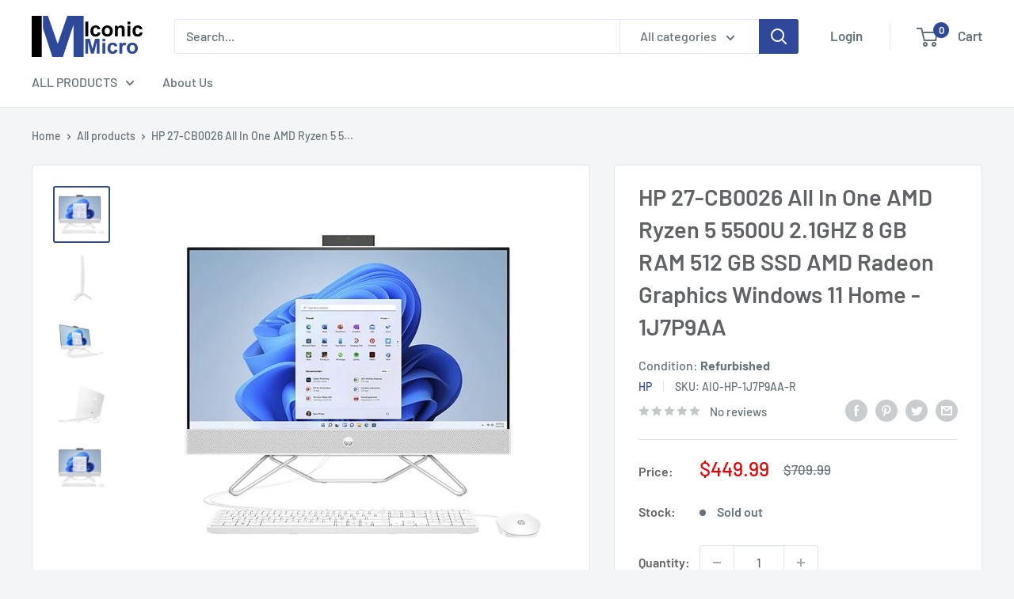

--- FILE ---
content_type: text/html; charset=utf-8
request_url: https://www.iconicmicro.com/products/hp-27-cb0026-all-in-one-amd-ryzen-5-5500u-2-1ghz-8-gb-ram-512-gb-ssd-amd-radeon-graphics-windows-11-home-1j7p9aa
body_size: 32441
content:
<!doctype html>

<html class="no-js" lang="en">
  <head>
    <meta name="google-site-verification" content="szU1YbXE27b8UZNG2_O7BKQiBI88EMuqHG2XXCwdikg" />
    <script type="text/javascript">
	var _caq = _caq || [];
	(function () {
		var ca = document.createElement("script"); 
		ca.type = "text/javascript"; 
		ca.async = true;
		ca.id = "_casrc"; 
		ca.src = "//t.channeladvisor.com/v2/12010498.js";
		var ca_script = document.getElementsByTagName("script")[0]; 
		ca_script.parentNode.insertBefore(ca, ca_script);
	})();
</script>

    <meta charset="utf-8">
    <meta name="viewport" content="width=device-width, initial-scale=1.0, height=device-height, minimum-scale=1.0, maximum-scale=1.0">
    <meta name="theme-color" content="#2f489a"><title>HP 27-CB0026 All In One AMD Ryzen 5 5500U 2.1GHZ 8 GB RAM 512 GB SSD A
</title><meta name="description" content="AMD Ryzen 5 5500U (up to 4.0 GHz max boost clock, 8 MB L3 cache, 6 cores, 12 threads) | AMD Radeon Graphics 8 GB DDR4-3200 MHz RAM (2 x 4 GB) | 512 GB Intel PCIe NVMe SSD 27&quot; diagonal, FHD (1920 x 1080), touch, IPS, BrightView, 300 nits, 72% NTSC Realtek RTL8821CE-M 802.11a/b/g/n/ac (1x1) Wi-Fi and Bluetooth 4.2 combo "><link rel="canonical" href="https://www.iconicmicro.com/products/hp-27-cb0026-all-in-one-amd-ryzen-5-5500u-2-1ghz-8-gb-ram-512-gb-ssd-amd-radeon-graphics-windows-11-home-1j7p9aa"><link rel="shortcut icon" href="//www.iconicmicro.com/cdn/shop/files/Iconic-Micro-Logo400x400_9df10ebd-1223-4261-8610-cfd7b381c70e_96x96.jpg?v=1621469295" type="image/png"><link rel="preload" as="style" href="//www.iconicmicro.com/cdn/shop/t/6/assets/theme.css?v=48774844722415970421649973681">
    <link rel="preload" as="script" href="//www.iconicmicro.com/cdn/shop/t/6/assets/theme.js?v=12437987694567910201641845123">
    <link rel="preconnect" href="https://cdn.shopify.com">
    <link rel="preconnect" href="https://fonts.shopifycdn.com">
    <link rel="dns-prefetch" href="https://productreviews.shopifycdn.com">
    <link rel="dns-prefetch" href="https://ajax.googleapis.com">
    <link rel="dns-prefetch" href="https://maps.googleapis.com">
    <link rel="dns-prefetch" href="https://maps.gstatic.com">

    <meta property="og:type" content="product">
  <meta property="og:title" content="HP 27-CB0026 All In One AMD Ryzen 5 5500U 2.1GHZ 8 GB RAM 512 GB SSD AMD Radeon Graphics Windows 11 Home - 1J7P9AA"><meta property="og:image" content="http://www.iconicmicro.com/cdn/shop/files/1j7p9aa-01.jpg?v=1730231688">
    <meta property="og:image:secure_url" content="https://www.iconicmicro.com/cdn/shop/files/1j7p9aa-01.jpg?v=1730231688">
    <meta property="og:image:width" content="500">
    <meta property="og:image:height" content="500"><meta property="product:price:amount" content="449.99">
  <meta property="product:price:currency" content="USD"><meta property="og:description" content="AMD Ryzen 5 5500U (up to 4.0 GHz max boost clock, 8 MB L3 cache, 6 cores, 12 threads) | AMD Radeon Graphics 8 GB DDR4-3200 MHz RAM (2 x 4 GB) | 512 GB Intel PCIe NVMe SSD 27&quot; diagonal, FHD (1920 x 1080), touch, IPS, BrightView, 300 nits, 72% NTSC Realtek RTL8821CE-M 802.11a/b/g/n/ac (1x1) Wi-Fi and Bluetooth 4.2 combo "><meta property="og:url" content="https://www.iconicmicro.com/products/hp-27-cb0026-all-in-one-amd-ryzen-5-5500u-2-1ghz-8-gb-ram-512-gb-ssd-amd-radeon-graphics-windows-11-home-1j7p9aa">
<meta property="og:site_name" content="Iconic Micro"><meta name="twitter:card" content="summary"><meta name="twitter:title" content="HP 27-CB0026 All In One AMD Ryzen 5 5500U 2.1GHZ 8 GB RAM 512 GB SSD AMD Radeon Graphics Windows 11 Home - 1J7P9AA">
  <meta name="twitter:description" content="AMD Ryzen 5 5500U (up to 4.0 GHz max boost clock, 8 MB L3 cache, 6 cores, 12 threads) | AMD Radeon Graphics 8 GB DDR4-3200 MHz RAM (2 x 4 GB) | 512 GB Intel PCIe NVMe SSD 27&quot; diagonal, FHD (1920 x 1080), touch, IPS, BrightView, 300 nits, 72% NTSC Realtek RTL8821CE-M 802.11a/b/g/n/ac (1x1) Wi-Fi and Bluetooth 4.2 combo Windows 11 Home Specifications Condition: Refurbished Brand: HP Model: 27-CB0026 MPN: 1J7P9AA Platforms: Color: White Processor CPU Brand: AMD CPU Model: Ryzen 5 5500U CPU Speed: 2.1 GHz CPU Max Speed: 4 GHz CPU Core: Dual-core Processor Memory Installed Memory: 8 GB Memory Speed: DDR4 3200 Storage/Drive Storage Type: SSD Hard Drive Capacity: 0 SSD Capacity: 512 GB Optical Drive: No Graphics GPU: AMD Radeon Graphics Graphics Memory: Shared Memory Graphics Type: Integrated Graphics Display Screen Size: 27&quot; Touchscreen:">
  <meta name="twitter:image" content="https://www.iconicmicro.com/cdn/shop/files/1j7p9aa-01_600x600_crop_center.jpg?v=1730231688">
    <link rel="preload" href="//www.iconicmicro.com/cdn/fonts/barlow/barlow_n6.329f582a81f63f125e63c20a5a80ae9477df68e1.woff2" as="font" type="font/woff2" crossorigin><link rel="preload" href="//www.iconicmicro.com/cdn/fonts/barlow/barlow_n5.a193a1990790eba0cc5cca569d23799830e90f07.woff2" as="font" type="font/woff2" crossorigin><style>
  @font-face {
  font-family: Barlow;
  font-weight: 600;
  font-style: normal;
  font-display: swap;
  src: url("//www.iconicmicro.com/cdn/fonts/barlow/barlow_n6.329f582a81f63f125e63c20a5a80ae9477df68e1.woff2") format("woff2"),
       url("//www.iconicmicro.com/cdn/fonts/barlow/barlow_n6.0163402e36247bcb8b02716880d0b39568412e9e.woff") format("woff");
}

  @font-face {
  font-family: Barlow;
  font-weight: 500;
  font-style: normal;
  font-display: swap;
  src: url("//www.iconicmicro.com/cdn/fonts/barlow/barlow_n5.a193a1990790eba0cc5cca569d23799830e90f07.woff2") format("woff2"),
       url("//www.iconicmicro.com/cdn/fonts/barlow/barlow_n5.ae31c82169b1dc0715609b8cc6a610b917808358.woff") format("woff");
}

@font-face {
  font-family: Barlow;
  font-weight: 600;
  font-style: normal;
  font-display: swap;
  src: url("//www.iconicmicro.com/cdn/fonts/barlow/barlow_n6.329f582a81f63f125e63c20a5a80ae9477df68e1.woff2") format("woff2"),
       url("//www.iconicmicro.com/cdn/fonts/barlow/barlow_n6.0163402e36247bcb8b02716880d0b39568412e9e.woff") format("woff");
}

@font-face {
  font-family: Barlow;
  font-weight: 600;
  font-style: italic;
  font-display: swap;
  src: url("//www.iconicmicro.com/cdn/fonts/barlow/barlow_i6.5a22bd20fb27bad4d7674cc6e666fb9c77d813bb.woff2") format("woff2"),
       url("//www.iconicmicro.com/cdn/fonts/barlow/barlow_i6.1c8787fcb59f3add01a87f21b38c7ef797e3b3a1.woff") format("woff");
}


  @font-face {
  font-family: Barlow;
  font-weight: 700;
  font-style: normal;
  font-display: swap;
  src: url("//www.iconicmicro.com/cdn/fonts/barlow/barlow_n7.691d1d11f150e857dcbc1c10ef03d825bc378d81.woff2") format("woff2"),
       url("//www.iconicmicro.com/cdn/fonts/barlow/barlow_n7.4fdbb1cb7da0e2c2f88492243ffa2b4f91924840.woff") format("woff");
}

  @font-face {
  font-family: Barlow;
  font-weight: 500;
  font-style: italic;
  font-display: swap;
  src: url("//www.iconicmicro.com/cdn/fonts/barlow/barlow_i5.714d58286997b65cd479af615cfa9bb0a117a573.woff2") format("woff2"),
       url("//www.iconicmicro.com/cdn/fonts/barlow/barlow_i5.0120f77e6447d3b5df4bbec8ad8c2d029d87fb21.woff") format("woff");
}

  @font-face {
  font-family: Barlow;
  font-weight: 700;
  font-style: italic;
  font-display: swap;
  src: url("//www.iconicmicro.com/cdn/fonts/barlow/barlow_i7.50e19d6cc2ba5146fa437a5a7443c76d5d730103.woff2") format("woff2"),
       url("//www.iconicmicro.com/cdn/fonts/barlow/barlow_i7.47e9f98f1b094d912e6fd631cc3fe93d9f40964f.woff") format("woff");
}


  :root {
    --default-text-font-size : 15px;
    --base-text-font-size    : 16px;
    --heading-font-family    : Barlow, sans-serif;
    --heading-font-weight    : 600;
    --heading-font-style     : normal;
    --text-font-family       : Barlow, sans-serif;
    --text-font-weight       : 500;
    --text-font-style        : normal;
    --text-font-bolder-weight: 600;
    --text-link-decoration   : underline;

    --text-color               : #677279;
    --text-color-rgb           : 103, 114, 121;
    --heading-color            : #606266;
    --border-color             : #e1e3e4;
    --border-color-rgb         : 225, 227, 228;
    --form-border-color        : #d4d6d8;
    --accent-color             : #2f489a;
    --accent-color-rgb         : 47, 72, 154;
    --link-color               : #2f489a;
    --link-color-hover         : #1d2d5f;
    --background               : #f3f5f6;
    --secondary-background     : #ffffff;
    --secondary-background-rgb : 255, 255, 255;
    --accent-background        : rgba(47, 72, 154, 0.08);

    --input-background: #ffffff;

    --error-color       : #ff0000;
    --error-background  : rgba(255, 0, 0, 0.07);
    --success-color     : #2f489a;
    --success-background: rgba(47, 72, 154, 0.11);

    --primary-button-background      : #2f489a;
    --primary-button-background-rgb  : 47, 72, 154;
    --primary-button-text-color      : #ffffff;
    --secondary-button-background    : #1e2d7d;
    --secondary-button-background-rgb: 30, 45, 125;
    --secondary-button-text-color    : #ffffff;

    --header-background      : #ffffff;
    --header-text-color      : #677279;
    --header-light-text-color: #a3afef;
    --header-border-color    : rgba(163, 175, 239, 0.3);
    --header-accent-color    : #2f489a;

    --footer-background-color:    #e9e9e9;
    --footer-heading-text-color:  #1e2d7d;
    --footer-body-text-color:     #677279;
    --footer-body-text-color-rgb: 103, 114, 121;
    --footer-accent-color:        #2f489a;
    --footer-accent-color-rgb:    47, 72, 154;
    --footer-border:              none;
    
    --flickity-arrow-color: #abb1b4;--product-on-sale-accent           : #ee0000;
    --product-on-sale-accent-rgb       : 238, 0, 0;
    --product-on-sale-color            : #ffffff;
    --product-in-stock-color           : #008a00;
    --product-low-stock-color          : #ee0000;
    --product-sold-out-color           : #8a9297;
    --product-custom-label-1-background: #008a00;
    --product-custom-label-1-color     : #ffffff;
    --product-custom-label-2-background: #00a500;
    --product-custom-label-2-color     : #ffffff;
    --product-review-star-color        : #ffbd00;

    --mobile-container-gutter : 20px;
    --desktop-container-gutter: 40px;

    /* Shopify related variables */
    --payment-terms-background-color: #f3f5f6;
  }
</style>

<script>
  // IE11 does not have support for CSS variables, so we have to polyfill them
  if (!(((window || {}).CSS || {}).supports && window.CSS.supports('(--a: 0)'))) {
    const script = document.createElement('script');
    script.type = 'text/javascript';
    script.src = 'https://cdn.jsdelivr.net/npm/css-vars-ponyfill@2';
    script.onload = function() {
      cssVars({});
    };

    document.getElementsByTagName('head')[0].appendChild(script);
  }
</script>


    <script>window.performance && window.performance.mark && window.performance.mark('shopify.content_for_header.start');</script><meta id="shopify-digital-wallet" name="shopify-digital-wallet" content="/56559173826/digital_wallets/dialog">
<meta name="shopify-checkout-api-token" content="4ac7cd847bf3ad93d3bef67f6c37716d">
<link rel="alternate" type="application/json+oembed" href="https://www.iconicmicro.com/products/hp-27-cb0026-all-in-one-amd-ryzen-5-5500u-2-1ghz-8-gb-ram-512-gb-ssd-amd-radeon-graphics-windows-11-home-1j7p9aa.oembed">
<script async="async" src="/checkouts/internal/preloads.js?locale=en-US"></script>
<link rel="preconnect" href="https://shop.app" crossorigin="anonymous">
<script async="async" src="https://shop.app/checkouts/internal/preloads.js?locale=en-US&shop_id=56559173826" crossorigin="anonymous"></script>
<script id="apple-pay-shop-capabilities" type="application/json">{"shopId":56559173826,"countryCode":"US","currencyCode":"USD","merchantCapabilities":["supports3DS"],"merchantId":"gid:\/\/shopify\/Shop\/56559173826","merchantName":"Iconic Micro","requiredBillingContactFields":["postalAddress","email","phone"],"requiredShippingContactFields":["postalAddress","email","phone"],"shippingType":"shipping","supportedNetworks":["visa","masterCard","amex","discover","elo","jcb"],"total":{"type":"pending","label":"Iconic Micro","amount":"1.00"},"shopifyPaymentsEnabled":true,"supportsSubscriptions":true}</script>
<script id="shopify-features" type="application/json">{"accessToken":"4ac7cd847bf3ad93d3bef67f6c37716d","betas":["rich-media-storefront-analytics"],"domain":"www.iconicmicro.com","predictiveSearch":true,"shopId":56559173826,"locale":"en"}</script>
<script>var Shopify = Shopify || {};
Shopify.shop = "iconic-micro.myshopify.com";
Shopify.locale = "en";
Shopify.currency = {"active":"USD","rate":"1.0"};
Shopify.country = "US";
Shopify.theme = {"name":"Warehouse","id":126309793986,"schema_name":"Warehouse","schema_version":"2.3.1","theme_store_id":871,"role":"main"};
Shopify.theme.handle = "null";
Shopify.theme.style = {"id":null,"handle":null};
Shopify.cdnHost = "www.iconicmicro.com/cdn";
Shopify.routes = Shopify.routes || {};
Shopify.routes.root = "/";</script>
<script type="module">!function(o){(o.Shopify=o.Shopify||{}).modules=!0}(window);</script>
<script>!function(o){function n(){var o=[];function n(){o.push(Array.prototype.slice.apply(arguments))}return n.q=o,n}var t=o.Shopify=o.Shopify||{};t.loadFeatures=n(),t.autoloadFeatures=n()}(window);</script>
<script>
  window.ShopifyPay = window.ShopifyPay || {};
  window.ShopifyPay.apiHost = "shop.app\/pay";
  window.ShopifyPay.redirectState = null;
</script>
<script id="shop-js-analytics" type="application/json">{"pageType":"product"}</script>
<script defer="defer" async type="module" src="//www.iconicmicro.com/cdn/shopifycloud/shop-js/modules/v2/client.init-shop-cart-sync_BN7fPSNr.en.esm.js"></script>
<script defer="defer" async type="module" src="//www.iconicmicro.com/cdn/shopifycloud/shop-js/modules/v2/chunk.common_Cbph3Kss.esm.js"></script>
<script defer="defer" async type="module" src="//www.iconicmicro.com/cdn/shopifycloud/shop-js/modules/v2/chunk.modal_DKumMAJ1.esm.js"></script>
<script type="module">
  await import("//www.iconicmicro.com/cdn/shopifycloud/shop-js/modules/v2/client.init-shop-cart-sync_BN7fPSNr.en.esm.js");
await import("//www.iconicmicro.com/cdn/shopifycloud/shop-js/modules/v2/chunk.common_Cbph3Kss.esm.js");
await import("//www.iconicmicro.com/cdn/shopifycloud/shop-js/modules/v2/chunk.modal_DKumMAJ1.esm.js");

  window.Shopify.SignInWithShop?.initShopCartSync?.({"fedCMEnabled":true,"windoidEnabled":true});

</script>
<script>
  window.Shopify = window.Shopify || {};
  if (!window.Shopify.featureAssets) window.Shopify.featureAssets = {};
  window.Shopify.featureAssets['shop-js'] = {"shop-cart-sync":["modules/v2/client.shop-cart-sync_CJVUk8Jm.en.esm.js","modules/v2/chunk.common_Cbph3Kss.esm.js","modules/v2/chunk.modal_DKumMAJ1.esm.js"],"init-fed-cm":["modules/v2/client.init-fed-cm_7Fvt41F4.en.esm.js","modules/v2/chunk.common_Cbph3Kss.esm.js","modules/v2/chunk.modal_DKumMAJ1.esm.js"],"init-shop-email-lookup-coordinator":["modules/v2/client.init-shop-email-lookup-coordinator_Cc088_bR.en.esm.js","modules/v2/chunk.common_Cbph3Kss.esm.js","modules/v2/chunk.modal_DKumMAJ1.esm.js"],"init-windoid":["modules/v2/client.init-windoid_hPopwJRj.en.esm.js","modules/v2/chunk.common_Cbph3Kss.esm.js","modules/v2/chunk.modal_DKumMAJ1.esm.js"],"shop-button":["modules/v2/client.shop-button_B0jaPSNF.en.esm.js","modules/v2/chunk.common_Cbph3Kss.esm.js","modules/v2/chunk.modal_DKumMAJ1.esm.js"],"shop-cash-offers":["modules/v2/client.shop-cash-offers_DPIskqss.en.esm.js","modules/v2/chunk.common_Cbph3Kss.esm.js","modules/v2/chunk.modal_DKumMAJ1.esm.js"],"shop-toast-manager":["modules/v2/client.shop-toast-manager_CK7RT69O.en.esm.js","modules/v2/chunk.common_Cbph3Kss.esm.js","modules/v2/chunk.modal_DKumMAJ1.esm.js"],"init-shop-cart-sync":["modules/v2/client.init-shop-cart-sync_BN7fPSNr.en.esm.js","modules/v2/chunk.common_Cbph3Kss.esm.js","modules/v2/chunk.modal_DKumMAJ1.esm.js"],"init-customer-accounts-sign-up":["modules/v2/client.init-customer-accounts-sign-up_CfPf4CXf.en.esm.js","modules/v2/client.shop-login-button_DeIztwXF.en.esm.js","modules/v2/chunk.common_Cbph3Kss.esm.js","modules/v2/chunk.modal_DKumMAJ1.esm.js"],"pay-button":["modules/v2/client.pay-button_CgIwFSYN.en.esm.js","modules/v2/chunk.common_Cbph3Kss.esm.js","modules/v2/chunk.modal_DKumMAJ1.esm.js"],"init-customer-accounts":["modules/v2/client.init-customer-accounts_DQ3x16JI.en.esm.js","modules/v2/client.shop-login-button_DeIztwXF.en.esm.js","modules/v2/chunk.common_Cbph3Kss.esm.js","modules/v2/chunk.modal_DKumMAJ1.esm.js"],"avatar":["modules/v2/client.avatar_BTnouDA3.en.esm.js"],"init-shop-for-new-customer-accounts":["modules/v2/client.init-shop-for-new-customer-accounts_CsZy_esa.en.esm.js","modules/v2/client.shop-login-button_DeIztwXF.en.esm.js","modules/v2/chunk.common_Cbph3Kss.esm.js","modules/v2/chunk.modal_DKumMAJ1.esm.js"],"shop-follow-button":["modules/v2/client.shop-follow-button_BRMJjgGd.en.esm.js","modules/v2/chunk.common_Cbph3Kss.esm.js","modules/v2/chunk.modal_DKumMAJ1.esm.js"],"checkout-modal":["modules/v2/client.checkout-modal_B9Drz_yf.en.esm.js","modules/v2/chunk.common_Cbph3Kss.esm.js","modules/v2/chunk.modal_DKumMAJ1.esm.js"],"shop-login-button":["modules/v2/client.shop-login-button_DeIztwXF.en.esm.js","modules/v2/chunk.common_Cbph3Kss.esm.js","modules/v2/chunk.modal_DKumMAJ1.esm.js"],"lead-capture":["modules/v2/client.lead-capture_DXYzFM3R.en.esm.js","modules/v2/chunk.common_Cbph3Kss.esm.js","modules/v2/chunk.modal_DKumMAJ1.esm.js"],"shop-login":["modules/v2/client.shop-login_CA5pJqmO.en.esm.js","modules/v2/chunk.common_Cbph3Kss.esm.js","modules/v2/chunk.modal_DKumMAJ1.esm.js"],"payment-terms":["modules/v2/client.payment-terms_BxzfvcZJ.en.esm.js","modules/v2/chunk.common_Cbph3Kss.esm.js","modules/v2/chunk.modal_DKumMAJ1.esm.js"]};
</script>
<script id="__st">var __st={"a":56559173826,"offset":-28800,"reqid":"b63617ae-b8ed-41d2-9add-33726a14cc49-1769925173","pageurl":"www.iconicmicro.com\/products\/hp-27-cb0026-all-in-one-amd-ryzen-5-5500u-2-1ghz-8-gb-ram-512-gb-ssd-amd-radeon-graphics-windows-11-home-1j7p9aa","u":"ced5863eafce","p":"product","rtyp":"product","rid":8949745254710};</script>
<script>window.ShopifyPaypalV4VisibilityTracking = true;</script>
<script id="captcha-bootstrap">!function(){'use strict';const t='contact',e='account',n='new_comment',o=[[t,t],['blogs',n],['comments',n],[t,'customer']],c=[[e,'customer_login'],[e,'guest_login'],[e,'recover_customer_password'],[e,'create_customer']],r=t=>t.map((([t,e])=>`form[action*='/${t}']:not([data-nocaptcha='true']) input[name='form_type'][value='${e}']`)).join(','),a=t=>()=>t?[...document.querySelectorAll(t)].map((t=>t.form)):[];function s(){const t=[...o],e=r(t);return a(e)}const i='password',u='form_key',d=['recaptcha-v3-token','g-recaptcha-response','h-captcha-response',i],f=()=>{try{return window.sessionStorage}catch{return}},m='__shopify_v',_=t=>t.elements[u];function p(t,e,n=!1){try{const o=window.sessionStorage,c=JSON.parse(o.getItem(e)),{data:r}=function(t){const{data:e,action:n}=t;return t[m]||n?{data:e,action:n}:{data:t,action:n}}(c);for(const[e,n]of Object.entries(r))t.elements[e]&&(t.elements[e].value=n);n&&o.removeItem(e)}catch(o){console.error('form repopulation failed',{error:o})}}const l='form_type',E='cptcha';function T(t){t.dataset[E]=!0}const w=window,h=w.document,L='Shopify',v='ce_forms',y='captcha';let A=!1;((t,e)=>{const n=(g='f06e6c50-85a8-45c8-87d0-21a2b65856fe',I='https://cdn.shopify.com/shopifycloud/storefront-forms-hcaptcha/ce_storefront_forms_captcha_hcaptcha.v1.5.2.iife.js',D={infoText:'Protected by hCaptcha',privacyText:'Privacy',termsText:'Terms'},(t,e,n)=>{const o=w[L][v],c=o.bindForm;if(c)return c(t,g,e,D).then(n);var r;o.q.push([[t,g,e,D],n]),r=I,A||(h.body.append(Object.assign(h.createElement('script'),{id:'captcha-provider',async:!0,src:r})),A=!0)});var g,I,D;w[L]=w[L]||{},w[L][v]=w[L][v]||{},w[L][v].q=[],w[L][y]=w[L][y]||{},w[L][y].protect=function(t,e){n(t,void 0,e),T(t)},Object.freeze(w[L][y]),function(t,e,n,w,h,L){const[v,y,A,g]=function(t,e,n){const i=e?o:[],u=t?c:[],d=[...i,...u],f=r(d),m=r(i),_=r(d.filter((([t,e])=>n.includes(e))));return[a(f),a(m),a(_),s()]}(w,h,L),I=t=>{const e=t.target;return e instanceof HTMLFormElement?e:e&&e.form},D=t=>v().includes(t);t.addEventListener('submit',(t=>{const e=I(t);if(!e)return;const n=D(e)&&!e.dataset.hcaptchaBound&&!e.dataset.recaptchaBound,o=_(e),c=g().includes(e)&&(!o||!o.value);(n||c)&&t.preventDefault(),c&&!n&&(function(t){try{if(!f())return;!function(t){const e=f();if(!e)return;const n=_(t);if(!n)return;const o=n.value;o&&e.removeItem(o)}(t);const e=Array.from(Array(32),(()=>Math.random().toString(36)[2])).join('');!function(t,e){_(t)||t.append(Object.assign(document.createElement('input'),{type:'hidden',name:u})),t.elements[u].value=e}(t,e),function(t,e){const n=f();if(!n)return;const o=[...t.querySelectorAll(`input[type='${i}']`)].map((({name:t})=>t)),c=[...d,...o],r={};for(const[a,s]of new FormData(t).entries())c.includes(a)||(r[a]=s);n.setItem(e,JSON.stringify({[m]:1,action:t.action,data:r}))}(t,e)}catch(e){console.error('failed to persist form',e)}}(e),e.submit())}));const S=(t,e)=>{t&&!t.dataset[E]&&(n(t,e.some((e=>e===t))),T(t))};for(const o of['focusin','change'])t.addEventListener(o,(t=>{const e=I(t);D(e)&&S(e,y())}));const B=e.get('form_key'),M=e.get(l),P=B&&M;t.addEventListener('DOMContentLoaded',(()=>{const t=y();if(P)for(const e of t)e.elements[l].value===M&&p(e,B);[...new Set([...A(),...v().filter((t=>'true'===t.dataset.shopifyCaptcha))])].forEach((e=>S(e,t)))}))}(h,new URLSearchParams(w.location.search),n,t,e,['guest_login'])})(!0,!0)}();</script>
<script integrity="sha256-4kQ18oKyAcykRKYeNunJcIwy7WH5gtpwJnB7kiuLZ1E=" data-source-attribution="shopify.loadfeatures" defer="defer" src="//www.iconicmicro.com/cdn/shopifycloud/storefront/assets/storefront/load_feature-a0a9edcb.js" crossorigin="anonymous"></script>
<script crossorigin="anonymous" defer="defer" src="//www.iconicmicro.com/cdn/shopifycloud/storefront/assets/shopify_pay/storefront-65b4c6d7.js?v=20250812"></script>
<script data-source-attribution="shopify.dynamic_checkout.dynamic.init">var Shopify=Shopify||{};Shopify.PaymentButton=Shopify.PaymentButton||{isStorefrontPortableWallets:!0,init:function(){window.Shopify.PaymentButton.init=function(){};var t=document.createElement("script");t.src="https://www.iconicmicro.com/cdn/shopifycloud/portable-wallets/latest/portable-wallets.en.js",t.type="module",document.head.appendChild(t)}};
</script>
<script data-source-attribution="shopify.dynamic_checkout.buyer_consent">
  function portableWalletsHideBuyerConsent(e){var t=document.getElementById("shopify-buyer-consent"),n=document.getElementById("shopify-subscription-policy-button");t&&n&&(t.classList.add("hidden"),t.setAttribute("aria-hidden","true"),n.removeEventListener("click",e))}function portableWalletsShowBuyerConsent(e){var t=document.getElementById("shopify-buyer-consent"),n=document.getElementById("shopify-subscription-policy-button");t&&n&&(t.classList.remove("hidden"),t.removeAttribute("aria-hidden"),n.addEventListener("click",e))}window.Shopify?.PaymentButton&&(window.Shopify.PaymentButton.hideBuyerConsent=portableWalletsHideBuyerConsent,window.Shopify.PaymentButton.showBuyerConsent=portableWalletsShowBuyerConsent);
</script>
<script data-source-attribution="shopify.dynamic_checkout.cart.bootstrap">document.addEventListener("DOMContentLoaded",(function(){function t(){return document.querySelector("shopify-accelerated-checkout-cart, shopify-accelerated-checkout")}if(t())Shopify.PaymentButton.init();else{new MutationObserver((function(e,n){t()&&(Shopify.PaymentButton.init(),n.disconnect())})).observe(document.body,{childList:!0,subtree:!0})}}));
</script>
<link id="shopify-accelerated-checkout-styles" rel="stylesheet" media="screen" href="https://www.iconicmicro.com/cdn/shopifycloud/portable-wallets/latest/accelerated-checkout-backwards-compat.css" crossorigin="anonymous">
<style id="shopify-accelerated-checkout-cart">
        #shopify-buyer-consent {
  margin-top: 1em;
  display: inline-block;
  width: 100%;
}

#shopify-buyer-consent.hidden {
  display: none;
}

#shopify-subscription-policy-button {
  background: none;
  border: none;
  padding: 0;
  text-decoration: underline;
  font-size: inherit;
  cursor: pointer;
}

#shopify-subscription-policy-button::before {
  box-shadow: none;
}

      </style>

<script>window.performance && window.performance.mark && window.performance.mark('shopify.content_for_header.end');</script>

    <link rel="stylesheet" href="//www.iconicmicro.com/cdn/shop/t/6/assets/theme.css?v=48774844722415970421649973681">

    
  <script type="application/ld+json">
  {
    "@context": "http://schema.org",
    "@type": "Product",
    "offers": [{
          "@type": "Offer",
          "name": "Default Title",
          "availability":"https://schema.org/OutOfStock",
          "price": 449.99,
          "priceCurrency": "USD",
          "priceValidUntil": "2026-02-10","sku": "AIO-HP-1J7P9AA-R","url": "/products/hp-27-cb0026-all-in-one-amd-ryzen-5-5500u-2-1ghz-8-gb-ram-512-gb-ssd-amd-radeon-graphics-windows-11-home-1j7p9aa?variant=47562210771254"
        }
],
      "gtin12": "196068729097",
      "productId": "196068729097",
    "brand": {
      "name": "HP"
    },
    "name": "HP 27-CB0026 All In One AMD Ryzen 5 5500U 2.1GHZ 8 GB RAM 512 GB SSD AMD Radeon Graphics Windows 11 Home - 1J7P9AA",
    "description": "\nAMD Ryzen 5 5500U (up to 4.0 GHz max boost clock, 8 MB L3 cache, 6 cores, 12 threads) | AMD Radeon Graphics\n8 GB DDR4-3200 MHz RAM (2 x 4 GB) | 512 GB Intel PCIe NVMe SSD\n27\" diagonal, FHD (1920 x 1080), touch, IPS, BrightView, 300 nits, 72% NTSC\nRealtek RTL8821CE-M 802.11a\/b\/g\/n\/ac (1x1) Wi-Fi and Bluetooth 4.2 combo\nWindows 11 Home\n\n\n\n\nSpecifications\n\n\nCondition:\nRefurbished\n\n\nBrand:\nHP\n\n\nModel:\n27-CB0026\n\n\nMPN:\n1J7P9AA\n\n\nPlatforms:\n\n\n\nColor:\nWhite\n\n\nProcessor\n\n\nCPU Brand:\nAMD\n\n\nCPU Model:\nRyzen 5 5500U\n\n\n  CPU Speed:\n  2.1 GHz\n\n\nCPU Max Speed:\n4 GHz\n\n\nCPU Core:\nDual-core Processor\n\n\nMemory\n\n\nInstalled Memory:\n8 GB\n\n\nMemory Speed:\nDDR4 3200 \n\n\n  Storage\/Drive\n\n\nStorage Type:\nSSD\n\n\nHard Drive Capacity:\n0 \n\n\nSSD Capacity:\n512 GB\n\n\nOptical Drive:\nNo\n\n\nGraphics\n\n\nGPU:\nAMD Radeon Graphics\n\n\nGraphics Memory:\nShared Memory \n\n\nGraphics Type:\nIntegrated Graphics\n\n\nDisplay\n\n\nScreen Size:\n27\"\n\n\nTouchscreen:\nYes\n\n\n  Native Resolution:\n  1920 x 1080\n\n\nNetwork \u0026amp; Communications\n\n\nNetwork LAN:\n10\/100\/1000Mbps\n\n\nNetwork WLAN:\n802.11ac Wireless LAN\n\n\nNetwork Bluetooth:\nBluetooth 4.2\n\n\n  Operating Systems\n\n\nOperating System:\nWindows 11\n\n\nOperating System Version:\nHome\n\n\nInterface \u0026amp; Ports\n\n\nUSB Port:\n1 x SuperSpeed USB Type-A 5Gbps signaling rate\n\n\nVideo Port:\n\n\n\nAudio Port:\n\n\n\nMic:\n\n\n\nSpeaker:\n\n\n\nWebcam:\n\n\n\nKeyboard:\nUSB white wired keyboard\n\n\nMouse Pad:\n\n\n\nPower \u0026amp; Battery\n\n\nPower  Adapter:\n\n\n\nPower Battery:\n\n\n\nPhysical Characteristics\n\n\nDimension (LxWxH):\n8.19\" x 24.11\" x 18.73\"\n\n\nWeight:\n14.52 lbs\n\n\nWhats in the Box\n\n\nWhats in the Box:\n\n\n\n",
    "category": "Refurbished",
    "url": "/products/hp-27-cb0026-all-in-one-amd-ryzen-5-5500u-2-1ghz-8-gb-ram-512-gb-ssd-amd-radeon-graphics-windows-11-home-1j7p9aa",
    "sku": "AIO-HP-1J7P9AA-R",
    "image": {
      "@type": "ImageObject",
      "url": "https://www.iconicmicro.com/cdn/shop/files/1j7p9aa-01_1024x.jpg?v=1730231688",
      "image": "https://www.iconicmicro.com/cdn/shop/files/1j7p9aa-01_1024x.jpg?v=1730231688",
      "name": "27-CB0026",
      "width": "1024",
      "height": "1024"
    }
  }
  </script>



  <script type="application/ld+json">
  {
    "@context": "http://schema.org",
    "@type": "BreadcrumbList",
  "itemListElement": [{
      "@type": "ListItem",
      "position": 1,
      "name": "Home",
      "item": "https://www.iconicmicro.com"
    },{
          "@type": "ListItem",
          "position": 2,
          "name": "HP 27-CB0026 All In One AMD Ryzen 5 5500U 2.1GHZ 8 GB RAM 512 GB SSD AMD Radeon Graphics Windows 11 Home - 1J7P9AA",
          "item": "https://www.iconicmicro.com/products/hp-27-cb0026-all-in-one-amd-ryzen-5-5500u-2-1ghz-8-gb-ram-512-gb-ssd-amd-radeon-graphics-windows-11-home-1j7p9aa"
        }]
  }
  </script>


    <script>
      // This allows to expose several variables to the global scope, to be used in scripts
      window.theme = {
        pageType: "product",
        cartCount: 0,
        moneyFormat: "${{amount}}",
        moneyWithCurrencyFormat: "${{amount}} USD",
        currencyCodeEnabled: false,
        showDiscount: false,
        discountMode: "saving",
        searchMode: "product",
        searchUnavailableProducts: "last",
        cartType: "drawer"
      };

      window.routes = {
        rootUrl: "\/",
        rootUrlWithoutSlash: '',
        cartUrl: "\/cart",
        cartAddUrl: "\/cart\/add",
        cartChangeUrl: "\/cart\/change",
        searchUrl: "\/search",
        productRecommendationsUrl: "\/recommendations\/products"
      };

      window.languages = {
        productRegularPrice: "Regular price",
        productSalePrice: "Sale price",
        collectionOnSaleLabel: "Save {{savings}}",
        productFormUnavailable: "Unavailable",
        productFormAddToCart: "Add to cart",
        productFormSoldOut: "Sold out",
        productAdded: "Product has been added to your cart",
        productAddedShort: "Added!",
        shippingEstimatorNoResults: "No shipping could be found for your address.",
        shippingEstimatorOneResult: "There is one shipping rate for your address:",
        shippingEstimatorMultipleResults: "There are {{count}} shipping rates for your address:",
        shippingEstimatorErrors: "There are some errors:"
      };

      window.lazySizesConfig = {
        loadHidden: false,
        hFac: 0.8,
        expFactor: 3,
        customMedia: {
          '--phone': '(max-width: 640px)',
          '--tablet': '(min-width: 641px) and (max-width: 1023px)',
          '--lap': '(min-width: 1024px)'
        }
      };

      document.documentElement.className = document.documentElement.className.replace('no-js', 'js');
    </script><script src="//www.iconicmicro.com/cdn/shop/t/6/assets/theme.js?v=12437987694567910201641845123" defer></script>
    <script src="//www.iconicmicro.com/cdn/shop/t/6/assets/custom.js?v=102476495355921946141630349875" defer></script><script>
        (function () {
          window.onpageshow = function() {
            // We force re-freshing the cart content onpageshow, as most browsers will serve a cache copy when hitting the
            // back button, which cause staled data
            document.documentElement.dispatchEvent(new CustomEvent('cart:refresh', {
              bubbles: true,
              detail: {scrollToTop: false}
            }));
          };
        })();
      </script><link href="https://monorail-edge.shopifysvc.com" rel="dns-prefetch">
<script>(function(){if ("sendBeacon" in navigator && "performance" in window) {try {var session_token_from_headers = performance.getEntriesByType('navigation')[0].serverTiming.find(x => x.name == '_s').description;} catch {var session_token_from_headers = undefined;}var session_cookie_matches = document.cookie.match(/_shopify_s=([^;]*)/);var session_token_from_cookie = session_cookie_matches && session_cookie_matches.length === 2 ? session_cookie_matches[1] : "";var session_token = session_token_from_headers || session_token_from_cookie || "";function handle_abandonment_event(e) {var entries = performance.getEntries().filter(function(entry) {return /monorail-edge.shopifysvc.com/.test(entry.name);});if (!window.abandonment_tracked && entries.length === 0) {window.abandonment_tracked = true;var currentMs = Date.now();var navigation_start = performance.timing.navigationStart;var payload = {shop_id: 56559173826,url: window.location.href,navigation_start,duration: currentMs - navigation_start,session_token,page_type: "product"};window.navigator.sendBeacon("https://monorail-edge.shopifysvc.com/v1/produce", JSON.stringify({schema_id: "online_store_buyer_site_abandonment/1.1",payload: payload,metadata: {event_created_at_ms: currentMs,event_sent_at_ms: currentMs}}));}}window.addEventListener('pagehide', handle_abandonment_event);}}());</script>
<script id="web-pixels-manager-setup">(function e(e,d,r,n,o){if(void 0===o&&(o={}),!Boolean(null===(a=null===(i=window.Shopify)||void 0===i?void 0:i.analytics)||void 0===a?void 0:a.replayQueue)){var i,a;window.Shopify=window.Shopify||{};var t=window.Shopify;t.analytics=t.analytics||{};var s=t.analytics;s.replayQueue=[],s.publish=function(e,d,r){return s.replayQueue.push([e,d,r]),!0};try{self.performance.mark("wpm:start")}catch(e){}var l=function(){var e={modern:/Edge?\/(1{2}[4-9]|1[2-9]\d|[2-9]\d{2}|\d{4,})\.\d+(\.\d+|)|Firefox\/(1{2}[4-9]|1[2-9]\d|[2-9]\d{2}|\d{4,})\.\d+(\.\d+|)|Chrom(ium|e)\/(9{2}|\d{3,})\.\d+(\.\d+|)|(Maci|X1{2}).+ Version\/(15\.\d+|(1[6-9]|[2-9]\d|\d{3,})\.\d+)([,.]\d+|)( \(\w+\)|)( Mobile\/\w+|) Safari\/|Chrome.+OPR\/(9{2}|\d{3,})\.\d+\.\d+|(CPU[ +]OS|iPhone[ +]OS|CPU[ +]iPhone|CPU IPhone OS|CPU iPad OS)[ +]+(15[._]\d+|(1[6-9]|[2-9]\d|\d{3,})[._]\d+)([._]\d+|)|Android:?[ /-](13[3-9]|1[4-9]\d|[2-9]\d{2}|\d{4,})(\.\d+|)(\.\d+|)|Android.+Firefox\/(13[5-9]|1[4-9]\d|[2-9]\d{2}|\d{4,})\.\d+(\.\d+|)|Android.+Chrom(ium|e)\/(13[3-9]|1[4-9]\d|[2-9]\d{2}|\d{4,})\.\d+(\.\d+|)|SamsungBrowser\/([2-9]\d|\d{3,})\.\d+/,legacy:/Edge?\/(1[6-9]|[2-9]\d|\d{3,})\.\d+(\.\d+|)|Firefox\/(5[4-9]|[6-9]\d|\d{3,})\.\d+(\.\d+|)|Chrom(ium|e)\/(5[1-9]|[6-9]\d|\d{3,})\.\d+(\.\d+|)([\d.]+$|.*Safari\/(?![\d.]+ Edge\/[\d.]+$))|(Maci|X1{2}).+ Version\/(10\.\d+|(1[1-9]|[2-9]\d|\d{3,})\.\d+)([,.]\d+|)( \(\w+\)|)( Mobile\/\w+|) Safari\/|Chrome.+OPR\/(3[89]|[4-9]\d|\d{3,})\.\d+\.\d+|(CPU[ +]OS|iPhone[ +]OS|CPU[ +]iPhone|CPU IPhone OS|CPU iPad OS)[ +]+(10[._]\d+|(1[1-9]|[2-9]\d|\d{3,})[._]\d+)([._]\d+|)|Android:?[ /-](13[3-9]|1[4-9]\d|[2-9]\d{2}|\d{4,})(\.\d+|)(\.\d+|)|Mobile Safari.+OPR\/([89]\d|\d{3,})\.\d+\.\d+|Android.+Firefox\/(13[5-9]|1[4-9]\d|[2-9]\d{2}|\d{4,})\.\d+(\.\d+|)|Android.+Chrom(ium|e)\/(13[3-9]|1[4-9]\d|[2-9]\d{2}|\d{4,})\.\d+(\.\d+|)|Android.+(UC? ?Browser|UCWEB|U3)[ /]?(15\.([5-9]|\d{2,})|(1[6-9]|[2-9]\d|\d{3,})\.\d+)\.\d+|SamsungBrowser\/(5\.\d+|([6-9]|\d{2,})\.\d+)|Android.+MQ{2}Browser\/(14(\.(9|\d{2,})|)|(1[5-9]|[2-9]\d|\d{3,})(\.\d+|))(\.\d+|)|K[Aa][Ii]OS\/(3\.\d+|([4-9]|\d{2,})\.\d+)(\.\d+|)/},d=e.modern,r=e.legacy,n=navigator.userAgent;return n.match(d)?"modern":n.match(r)?"legacy":"unknown"}(),u="modern"===l?"modern":"legacy",c=(null!=n?n:{modern:"",legacy:""})[u],f=function(e){return[e.baseUrl,"/wpm","/b",e.hashVersion,"modern"===e.buildTarget?"m":"l",".js"].join("")}({baseUrl:d,hashVersion:r,buildTarget:u}),m=function(e){var d=e.version,r=e.bundleTarget,n=e.surface,o=e.pageUrl,i=e.monorailEndpoint;return{emit:function(e){var a=e.status,t=e.errorMsg,s=(new Date).getTime(),l=JSON.stringify({metadata:{event_sent_at_ms:s},events:[{schema_id:"web_pixels_manager_load/3.1",payload:{version:d,bundle_target:r,page_url:o,status:a,surface:n,error_msg:t},metadata:{event_created_at_ms:s}}]});if(!i)return console&&console.warn&&console.warn("[Web Pixels Manager] No Monorail endpoint provided, skipping logging."),!1;try{return self.navigator.sendBeacon.bind(self.navigator)(i,l)}catch(e){}var u=new XMLHttpRequest;try{return u.open("POST",i,!0),u.setRequestHeader("Content-Type","text/plain"),u.send(l),!0}catch(e){return console&&console.warn&&console.warn("[Web Pixels Manager] Got an unhandled error while logging to Monorail."),!1}}}}({version:r,bundleTarget:l,surface:e.surface,pageUrl:self.location.href,monorailEndpoint:e.monorailEndpoint});try{o.browserTarget=l,function(e){var d=e.src,r=e.async,n=void 0===r||r,o=e.onload,i=e.onerror,a=e.sri,t=e.scriptDataAttributes,s=void 0===t?{}:t,l=document.createElement("script"),u=document.querySelector("head"),c=document.querySelector("body");if(l.async=n,l.src=d,a&&(l.integrity=a,l.crossOrigin="anonymous"),s)for(var f in s)if(Object.prototype.hasOwnProperty.call(s,f))try{l.dataset[f]=s[f]}catch(e){}if(o&&l.addEventListener("load",o),i&&l.addEventListener("error",i),u)u.appendChild(l);else{if(!c)throw new Error("Did not find a head or body element to append the script");c.appendChild(l)}}({src:f,async:!0,onload:function(){if(!function(){var e,d;return Boolean(null===(d=null===(e=window.Shopify)||void 0===e?void 0:e.analytics)||void 0===d?void 0:d.initialized)}()){var d=window.webPixelsManager.init(e)||void 0;if(d){var r=window.Shopify.analytics;r.replayQueue.forEach((function(e){var r=e[0],n=e[1],o=e[2];d.publishCustomEvent(r,n,o)})),r.replayQueue=[],r.publish=d.publishCustomEvent,r.visitor=d.visitor,r.initialized=!0}}},onerror:function(){return m.emit({status:"failed",errorMsg:"".concat(f," has failed to load")})},sri:function(e){var d=/^sha384-[A-Za-z0-9+/=]+$/;return"string"==typeof e&&d.test(e)}(c)?c:"",scriptDataAttributes:o}),m.emit({status:"loading"})}catch(e){m.emit({status:"failed",errorMsg:(null==e?void 0:e.message)||"Unknown error"})}}})({shopId: 56559173826,storefrontBaseUrl: "https://www.iconicmicro.com",extensionsBaseUrl: "https://extensions.shopifycdn.com/cdn/shopifycloud/web-pixels-manager",monorailEndpoint: "https://monorail-edge.shopifysvc.com/unstable/produce_batch",surface: "storefront-renderer",enabledBetaFlags: ["2dca8a86"],webPixelsConfigList: [{"id":"shopify-app-pixel","configuration":"{}","eventPayloadVersion":"v1","runtimeContext":"STRICT","scriptVersion":"0450","apiClientId":"shopify-pixel","type":"APP","privacyPurposes":["ANALYTICS","MARKETING"]},{"id":"shopify-custom-pixel","eventPayloadVersion":"v1","runtimeContext":"LAX","scriptVersion":"0450","apiClientId":"shopify-pixel","type":"CUSTOM","privacyPurposes":["ANALYTICS","MARKETING"]}],isMerchantRequest: false,initData: {"shop":{"name":"Iconic Micro","paymentSettings":{"currencyCode":"USD"},"myshopifyDomain":"iconic-micro.myshopify.com","countryCode":"US","storefrontUrl":"https:\/\/www.iconicmicro.com"},"customer":null,"cart":null,"checkout":null,"productVariants":[{"price":{"amount":449.99,"currencyCode":"USD"},"product":{"title":"HP 27-CB0026 All In One AMD Ryzen 5 5500U 2.1GHZ 8 GB RAM 512 GB SSD AMD Radeon Graphics Windows 11 Home - 1J7P9AA","vendor":"HP","id":"8949745254710","untranslatedTitle":"HP 27-CB0026 All In One AMD Ryzen 5 5500U 2.1GHZ 8 GB RAM 512 GB SSD AMD Radeon Graphics Windows 11 Home - 1J7P9AA","url":"\/products\/hp-27-cb0026-all-in-one-amd-ryzen-5-5500u-2-1ghz-8-gb-ram-512-gb-ssd-amd-radeon-graphics-windows-11-home-1j7p9aa","type":"Refurbished"},"id":"47562210771254","image":{"src":"\/\/www.iconicmicro.com\/cdn\/shop\/files\/1j7p9aa-01.jpg?v=1730231688"},"sku":"AIO-HP-1J7P9AA-R","title":"Default Title","untranslatedTitle":"Default Title"}],"purchasingCompany":null},},"https://www.iconicmicro.com/cdn","1d2a099fw23dfb22ep557258f5m7a2edbae",{"modern":"","legacy":""},{"shopId":"56559173826","storefrontBaseUrl":"https:\/\/www.iconicmicro.com","extensionBaseUrl":"https:\/\/extensions.shopifycdn.com\/cdn\/shopifycloud\/web-pixels-manager","surface":"storefront-renderer","enabledBetaFlags":"[\"2dca8a86\"]","isMerchantRequest":"false","hashVersion":"1d2a099fw23dfb22ep557258f5m7a2edbae","publish":"custom","events":"[[\"page_viewed\",{}],[\"product_viewed\",{\"productVariant\":{\"price\":{\"amount\":449.99,\"currencyCode\":\"USD\"},\"product\":{\"title\":\"HP 27-CB0026 All In One AMD Ryzen 5 5500U 2.1GHZ 8 GB RAM 512 GB SSD AMD Radeon Graphics Windows 11 Home - 1J7P9AA\",\"vendor\":\"HP\",\"id\":\"8949745254710\",\"untranslatedTitle\":\"HP 27-CB0026 All In One AMD Ryzen 5 5500U 2.1GHZ 8 GB RAM 512 GB SSD AMD Radeon Graphics Windows 11 Home - 1J7P9AA\",\"url\":\"\/products\/hp-27-cb0026-all-in-one-amd-ryzen-5-5500u-2-1ghz-8-gb-ram-512-gb-ssd-amd-radeon-graphics-windows-11-home-1j7p9aa\",\"type\":\"Refurbished\"},\"id\":\"47562210771254\",\"image\":{\"src\":\"\/\/www.iconicmicro.com\/cdn\/shop\/files\/1j7p9aa-01.jpg?v=1730231688\"},\"sku\":\"AIO-HP-1J7P9AA-R\",\"title\":\"Default Title\",\"untranslatedTitle\":\"Default Title\"}}]]"});</script><script>
  window.ShopifyAnalytics = window.ShopifyAnalytics || {};
  window.ShopifyAnalytics.meta = window.ShopifyAnalytics.meta || {};
  window.ShopifyAnalytics.meta.currency = 'USD';
  var meta = {"product":{"id":8949745254710,"gid":"gid:\/\/shopify\/Product\/8949745254710","vendor":"HP","type":"Refurbished","handle":"hp-27-cb0026-all-in-one-amd-ryzen-5-5500u-2-1ghz-8-gb-ram-512-gb-ssd-amd-radeon-graphics-windows-11-home-1j7p9aa","variants":[{"id":47562210771254,"price":44999,"name":"HP 27-CB0026 All In One AMD Ryzen 5 5500U 2.1GHZ 8 GB RAM 512 GB SSD AMD Radeon Graphics Windows 11 Home - 1J7P9AA","public_title":null,"sku":"AIO-HP-1J7P9AA-R"}],"remote":false},"page":{"pageType":"product","resourceType":"product","resourceId":8949745254710,"requestId":"b63617ae-b8ed-41d2-9add-33726a14cc49-1769925173"}};
  for (var attr in meta) {
    window.ShopifyAnalytics.meta[attr] = meta[attr];
  }
</script>
<script class="analytics">
  (function () {
    var customDocumentWrite = function(content) {
      var jquery = null;

      if (window.jQuery) {
        jquery = window.jQuery;
      } else if (window.Checkout && window.Checkout.$) {
        jquery = window.Checkout.$;
      }

      if (jquery) {
        jquery('body').append(content);
      }
    };

    var hasLoggedConversion = function(token) {
      if (token) {
        return document.cookie.indexOf('loggedConversion=' + token) !== -1;
      }
      return false;
    }

    var setCookieIfConversion = function(token) {
      if (token) {
        var twoMonthsFromNow = new Date(Date.now());
        twoMonthsFromNow.setMonth(twoMonthsFromNow.getMonth() + 2);

        document.cookie = 'loggedConversion=' + token + '; expires=' + twoMonthsFromNow;
      }
    }

    var trekkie = window.ShopifyAnalytics.lib = window.trekkie = window.trekkie || [];
    if (trekkie.integrations) {
      return;
    }
    trekkie.methods = [
      'identify',
      'page',
      'ready',
      'track',
      'trackForm',
      'trackLink'
    ];
    trekkie.factory = function(method) {
      return function() {
        var args = Array.prototype.slice.call(arguments);
        args.unshift(method);
        trekkie.push(args);
        return trekkie;
      };
    };
    for (var i = 0; i < trekkie.methods.length; i++) {
      var key = trekkie.methods[i];
      trekkie[key] = trekkie.factory(key);
    }
    trekkie.load = function(config) {
      trekkie.config = config || {};
      trekkie.config.initialDocumentCookie = document.cookie;
      var first = document.getElementsByTagName('script')[0];
      var script = document.createElement('script');
      script.type = 'text/javascript';
      script.onerror = function(e) {
        var scriptFallback = document.createElement('script');
        scriptFallback.type = 'text/javascript';
        scriptFallback.onerror = function(error) {
                var Monorail = {
      produce: function produce(monorailDomain, schemaId, payload) {
        var currentMs = new Date().getTime();
        var event = {
          schema_id: schemaId,
          payload: payload,
          metadata: {
            event_created_at_ms: currentMs,
            event_sent_at_ms: currentMs
          }
        };
        return Monorail.sendRequest("https://" + monorailDomain + "/v1/produce", JSON.stringify(event));
      },
      sendRequest: function sendRequest(endpointUrl, payload) {
        // Try the sendBeacon API
        if (window && window.navigator && typeof window.navigator.sendBeacon === 'function' && typeof window.Blob === 'function' && !Monorail.isIos12()) {
          var blobData = new window.Blob([payload], {
            type: 'text/plain'
          });

          if (window.navigator.sendBeacon(endpointUrl, blobData)) {
            return true;
          } // sendBeacon was not successful

        } // XHR beacon

        var xhr = new XMLHttpRequest();

        try {
          xhr.open('POST', endpointUrl);
          xhr.setRequestHeader('Content-Type', 'text/plain');
          xhr.send(payload);
        } catch (e) {
          console.log(e);
        }

        return false;
      },
      isIos12: function isIos12() {
        return window.navigator.userAgent.lastIndexOf('iPhone; CPU iPhone OS 12_') !== -1 || window.navigator.userAgent.lastIndexOf('iPad; CPU OS 12_') !== -1;
      }
    };
    Monorail.produce('monorail-edge.shopifysvc.com',
      'trekkie_storefront_load_errors/1.1',
      {shop_id: 56559173826,
      theme_id: 126309793986,
      app_name: "storefront",
      context_url: window.location.href,
      source_url: "//www.iconicmicro.com/cdn/s/trekkie.storefront.c59ea00e0474b293ae6629561379568a2d7c4bba.min.js"});

        };
        scriptFallback.async = true;
        scriptFallback.src = '//www.iconicmicro.com/cdn/s/trekkie.storefront.c59ea00e0474b293ae6629561379568a2d7c4bba.min.js';
        first.parentNode.insertBefore(scriptFallback, first);
      };
      script.async = true;
      script.src = '//www.iconicmicro.com/cdn/s/trekkie.storefront.c59ea00e0474b293ae6629561379568a2d7c4bba.min.js';
      first.parentNode.insertBefore(script, first);
    };
    trekkie.load(
      {"Trekkie":{"appName":"storefront","development":false,"defaultAttributes":{"shopId":56559173826,"isMerchantRequest":null,"themeId":126309793986,"themeCityHash":"3752729576679220949","contentLanguage":"en","currency":"USD","eventMetadataId":"0967d9e7-dfbb-4e64-86fe-a6525a8000b5"},"isServerSideCookieWritingEnabled":true,"monorailRegion":"shop_domain","enabledBetaFlags":["65f19447","b5387b81"]},"Session Attribution":{},"S2S":{"facebookCapiEnabled":false,"source":"trekkie-storefront-renderer","apiClientId":580111}}
    );

    var loaded = false;
    trekkie.ready(function() {
      if (loaded) return;
      loaded = true;

      window.ShopifyAnalytics.lib = window.trekkie;

      var originalDocumentWrite = document.write;
      document.write = customDocumentWrite;
      try { window.ShopifyAnalytics.merchantGoogleAnalytics.call(this); } catch(error) {};
      document.write = originalDocumentWrite;

      window.ShopifyAnalytics.lib.page(null,{"pageType":"product","resourceType":"product","resourceId":8949745254710,"requestId":"b63617ae-b8ed-41d2-9add-33726a14cc49-1769925173","shopifyEmitted":true});

      var match = window.location.pathname.match(/checkouts\/(.+)\/(thank_you|post_purchase)/)
      var token = match? match[1]: undefined;
      if (!hasLoggedConversion(token)) {
        setCookieIfConversion(token);
        window.ShopifyAnalytics.lib.track("Viewed Product",{"currency":"USD","variantId":47562210771254,"productId":8949745254710,"productGid":"gid:\/\/shopify\/Product\/8949745254710","name":"HP 27-CB0026 All In One AMD Ryzen 5 5500U 2.1GHZ 8 GB RAM 512 GB SSD AMD Radeon Graphics Windows 11 Home - 1J7P9AA","price":"449.99","sku":"AIO-HP-1J7P9AA-R","brand":"HP","variant":null,"category":"Refurbished","nonInteraction":true,"remote":false},undefined,undefined,{"shopifyEmitted":true});
      window.ShopifyAnalytics.lib.track("monorail:\/\/trekkie_storefront_viewed_product\/1.1",{"currency":"USD","variantId":47562210771254,"productId":8949745254710,"productGid":"gid:\/\/shopify\/Product\/8949745254710","name":"HP 27-CB0026 All In One AMD Ryzen 5 5500U 2.1GHZ 8 GB RAM 512 GB SSD AMD Radeon Graphics Windows 11 Home - 1J7P9AA","price":"449.99","sku":"AIO-HP-1J7P9AA-R","brand":"HP","variant":null,"category":"Refurbished","nonInteraction":true,"remote":false,"referer":"https:\/\/www.iconicmicro.com\/products\/hp-27-cb0026-all-in-one-amd-ryzen-5-5500u-2-1ghz-8-gb-ram-512-gb-ssd-amd-radeon-graphics-windows-11-home-1j7p9aa"});
      }
    });


        var eventsListenerScript = document.createElement('script');
        eventsListenerScript.async = true;
        eventsListenerScript.src = "//www.iconicmicro.com/cdn/shopifycloud/storefront/assets/shop_events_listener-3da45d37.js";
        document.getElementsByTagName('head')[0].appendChild(eventsListenerScript);

})();</script>
<script
  defer
  src="https://www.iconicmicro.com/cdn/shopifycloud/perf-kit/shopify-perf-kit-3.1.0.min.js"
  data-application="storefront-renderer"
  data-shop-id="56559173826"
  data-render-region="gcp-us-central1"
  data-page-type="product"
  data-theme-instance-id="126309793986"
  data-theme-name="Warehouse"
  data-theme-version="2.3.1"
  data-monorail-region="shop_domain"
  data-resource-timing-sampling-rate="10"
  data-shs="true"
  data-shs-beacon="true"
  data-shs-export-with-fetch="true"
  data-shs-logs-sample-rate="1"
  data-shs-beacon-endpoint="https://www.iconicmicro.com/api/collect"
></script>
</head>

  <body class="warehouse--v1 features--animate-zoom template-product " data-instant-intensity="viewport"><svg class="visually-hidden">
      <linearGradient id="rating-star-gradient-half">
        <stop offset="50%" stop-color="var(--product-review-star-color)" />
        <stop offset="50%" stop-color="rgba(var(--text-color-rgb), .4)" stop-opacity="0.4" />
      </linearGradient>
    </svg>

    <a href="#main" class="visually-hidden skip-to-content">Skip to content</a>
    <span class="loading-bar"></span>

    <div id="shopify-section-announcement-bar" class="shopify-section"></div>
<div id="shopify-section-popups" class="shopify-section"><div data-section-id="popups" data-section-type="popups"></div>

</div>
<div id="shopify-section-header" class="shopify-section shopify-section__header"><section data-section-id="header" data-section-type="header" data-section-settings='{
  "navigationLayout": "inline",
  "desktopOpenTrigger": "click",
  "useStickyHeader": true
}'>
  <header class="header header--inline " role="banner">
    <div class="container">
      <div class="header__inner"><nav class="header__mobile-nav hidden-lap-and-up">
            <button class="header__mobile-nav-toggle icon-state touch-area" data-action="toggle-menu" aria-expanded="false" aria-haspopup="true" aria-controls="mobile-menu" aria-label="Open menu">
              <span class="icon-state__primary"><svg focusable="false" class="icon icon--hamburger-mobile " viewBox="0 0 20 16" role="presentation">
      <path d="M0 14h20v2H0v-2zM0 0h20v2H0V0zm0 7h20v2H0V7z" fill="currentColor" fill-rule="evenodd"></path>
    </svg></span>
              <span class="icon-state__secondary"><svg focusable="false" class="icon icon--close " viewBox="0 0 19 19" role="presentation">
      <path d="M9.1923882 8.39339828l7.7781745-7.7781746 1.4142136 1.41421357-7.7781746 7.77817459 7.7781746 7.77817456L16.9705627 19l-7.7781745-7.7781746L1.41421356 19 0 17.5857864l7.7781746-7.77817456L0 2.02943725 1.41421356.61522369 9.1923882 8.39339828z" fill="currentColor" fill-rule="evenodd"></path>
    </svg></span>
            </button><div id="mobile-menu" class="mobile-menu" aria-hidden="true"><svg focusable="false" class="icon icon--nav-triangle-borderless " viewBox="0 0 20 9" role="presentation">
      <path d="M.47108938 9c.2694725-.26871321.57077721-.56867841.90388257-.89986354C3.12384116 6.36134886 5.74788116 3.76338565 9.2467995.30653888c.4145057-.4095171 1.0844277-.40860098 1.4977971.00205122L19.4935156 9H.47108938z" fill="#ffffff"></path>
    </svg><div class="mobile-menu__inner">
    <div class="mobile-menu__panel">
      <div class="mobile-menu__section">
        <ul class="mobile-menu__nav" data-type="menu" role="list"><li class="mobile-menu__nav-item"><button class="mobile-menu__nav-link" data-type="menuitem" aria-haspopup="true" aria-expanded="false" aria-controls="mobile-panel-0" data-action="open-panel">ALL PRODUCTS<svg focusable="false" class="icon icon--arrow-right " viewBox="0 0 8 12" role="presentation">
      <path stroke="currentColor" stroke-width="2" d="M2 2l4 4-4 4" fill="none" stroke-linecap="square"></path>
    </svg></button></li><li class="mobile-menu__nav-item"><a href="/pages/about-us" class="mobile-menu__nav-link" data-type="menuitem">About Us</a></li></ul>
      </div><div class="mobile-menu__section mobile-menu__section--loose">
          <p class="mobile-menu__section-title heading h5">Need help?</p><div class="mobile-menu__help-wrapper"><svg focusable="false" class="icon icon--bi-phone " viewBox="0 0 24 24" role="presentation">
      <g stroke-width="2" fill="none" fill-rule="evenodd" stroke-linecap="square">
        <path d="M17 15l-3 3-8-8 3-3-5-5-3 3c0 9.941 8.059 18 18 18l3-3-5-5z" stroke="#606266"></path>
        <path d="M14 1c4.971 0 9 4.029 9 9m-9-5c2.761 0 5 2.239 5 5" stroke="#2f489a"></path>
      </g>
    </svg><span>Call us (714) 340-0727</span>
            </div><div class="mobile-menu__help-wrapper"><svg focusable="false" class="icon icon--bi-email " viewBox="0 0 22 22" role="presentation">
      <g fill="none" fill-rule="evenodd">
        <path stroke="#2f489a" d="M.916667 10.08333367l3.66666667-2.65833334v4.65849997zm20.1666667 0L17.416667 7.42500033v4.65849997z"></path>
        <path stroke="#606266" stroke-width="2" d="M4.58333367 7.42500033L.916667 10.08333367V21.0833337h20.1666667V10.08333367L17.416667 7.42500033"></path>
        <path stroke="#606266" stroke-width="2" d="M4.58333367 12.1000003V.916667H17.416667v11.1833333m-16.5-2.01666663L21.0833337 21.0833337m0-11.00000003L11.0000003 15.5833337"></path>
        <path d="M8.25000033 5.50000033h5.49999997M8.25000033 9.166667h5.49999997" stroke="#2f489a" stroke-width="2" stroke-linecap="square"></path>
      </g>
    </svg><a href="mailto:info@iconicmicro.com">info@iconicmicro.com</a>
            </div></div></div><div id="mobile-panel-0" class="mobile-menu__panel is-nested">
          <div class="mobile-menu__section is-sticky">
            <button class="mobile-menu__back-button" data-action="close-panel"><svg focusable="false" class="icon icon--arrow-left " viewBox="0 0 8 12" role="presentation">
      <path stroke="currentColor" stroke-width="2" d="M6 10L2 6l4-4" fill="none" stroke-linecap="square"></path>
    </svg> Back</button>
          </div>

          <div class="mobile-menu__section"><ul class="mobile-menu__nav" data-type="menu" role="list">
                <li class="mobile-menu__nav-item">
                  <a href="https://www.iconicmicro.com/collections/all" class="mobile-menu__nav-link text--strong">ALL PRODUCTS</a>
                </li><li class="mobile-menu__nav-item"><button class="mobile-menu__nav-link" data-type="menuitem" aria-haspopup="true" aria-expanded="false" aria-controls="mobile-panel-0-0" data-action="open-panel">Notebook<svg focusable="false" class="icon icon--arrow-right " viewBox="0 0 8 12" role="presentation">
      <path stroke="currentColor" stroke-width="2" d="M2 2l4 4-4 4" fill="none" stroke-linecap="square"></path>
    </svg></button></li><li class="mobile-menu__nav-item"><button class="mobile-menu__nav-link" data-type="menuitem" aria-haspopup="true" aria-expanded="false" aria-controls="mobile-panel-0-1" data-action="open-panel">Desktop<svg focusable="false" class="icon icon--arrow-right " viewBox="0 0 8 12" role="presentation">
      <path stroke="currentColor" stroke-width="2" d="M2 2l4 4-4 4" fill="none" stroke-linecap="square"></path>
    </svg></button></li><li class="mobile-menu__nav-item"><button class="mobile-menu__nav-link" data-type="menuitem" aria-haspopup="true" aria-expanded="false" aria-controls="mobile-panel-0-2" data-action="open-panel">Display<svg focusable="false" class="icon icon--arrow-right " viewBox="0 0 8 12" role="presentation">
      <path stroke="currentColor" stroke-width="2" d="M2 2l4 4-4 4" fill="none" stroke-linecap="square"></path>
    </svg></button></li></ul></div>
        </div><div id="mobile-panel-0-0" class="mobile-menu__panel is-nested">
                <div class="mobile-menu__section is-sticky">
                  <button class="mobile-menu__back-button" data-action="close-panel"><svg focusable="false" class="icon icon--arrow-left " viewBox="0 0 8 12" role="presentation">
      <path stroke="currentColor" stroke-width="2" d="M6 10L2 6l4-4" fill="none" stroke-linecap="square"></path>
    </svg> Back</button>
                </div>

                <div class="mobile-menu__section">
                  <ul class="mobile-menu__nav" data-type="menu" role="list">
                    <li class="mobile-menu__nav-item">
                      <a href="/collections/notebook" class="mobile-menu__nav-link text--strong">Notebook</a>
                    </li><li class="mobile-menu__nav-item">
                        <a href="/collections/laptop" class="mobile-menu__nav-link" data-type="menuitem">Laptop</a>
                      </li><li class="mobile-menu__nav-item">
                        <a href="/collections/gaming-laptop" class="mobile-menu__nav-link" data-type="menuitem">Gaming Laptop</a>
                      </li><li class="mobile-menu__nav-item">
                        <a href="/collections/chromebook" class="mobile-menu__nav-link" data-type="menuitem">Chromebook</a>
                      </li></ul>
                </div>
              </div><div id="mobile-panel-0-1" class="mobile-menu__panel is-nested">
                <div class="mobile-menu__section is-sticky">
                  <button class="mobile-menu__back-button" data-action="close-panel"><svg focusable="false" class="icon icon--arrow-left " viewBox="0 0 8 12" role="presentation">
      <path stroke="currentColor" stroke-width="2" d="M6 10L2 6l4-4" fill="none" stroke-linecap="square"></path>
    </svg> Back</button>
                </div>

                <div class="mobile-menu__section">
                  <ul class="mobile-menu__nav" data-type="menu" role="list">
                    <li class="mobile-menu__nav-item">
                      <a href="/collections/desktop" class="mobile-menu__nav-link text--strong">Desktop</a>
                    </li><li class="mobile-menu__nav-item">
                        <a href="/collections/desktop-computer" class="mobile-menu__nav-link" data-type="menuitem">Desktop Computer</a>
                      </li><li class="mobile-menu__nav-item">
                        <a href="/collections/gaming-desktop" class="mobile-menu__nav-link" data-type="menuitem">Gaming Desktop</a>
                      </li><li class="mobile-menu__nav-item">
                        <a href="/collections/all-in-one-desktop" class="mobile-menu__nav-link" data-type="menuitem">All-in-One</a>
                      </li></ul>
                </div>
              </div><div id="mobile-panel-0-2" class="mobile-menu__panel is-nested">
                <div class="mobile-menu__section is-sticky">
                  <button class="mobile-menu__back-button" data-action="close-panel"><svg focusable="false" class="icon icon--arrow-left " viewBox="0 0 8 12" role="presentation">
      <path stroke="currentColor" stroke-width="2" d="M6 10L2 6l4-4" fill="none" stroke-linecap="square"></path>
    </svg> Back</button>
                </div>

                <div class="mobile-menu__section">
                  <ul class="mobile-menu__nav" data-type="menu" role="list">
                    <li class="mobile-menu__nav-item">
                      <a href="/collections/display" class="mobile-menu__nav-link text--strong">Display</a>
                    </li><li class="mobile-menu__nav-item">
                        <a href="/collections/monitors" class="mobile-menu__nav-link" data-type="menuitem">Monitor</a>
                      </li><li class="mobile-menu__nav-item">
                        <a href="/collections/gaming-monitor" class="mobile-menu__nav-link" data-type="menuitem">Gaming Monitor</a>
                      </li><li class="mobile-menu__nav-item">
                        <a href="/collections/projector" class="mobile-menu__nav-link" data-type="menuitem">Projector</a>
                      </li></ul>
                </div>
              </div></div>
</div></nav><div class="header__logo"><a href="/" class="header__logo-link"><span class="visually-hidden">Iconic Micro</span>
              <img class="header__logo-image"
                   style="max-width: 140px"
                   width="974"
                   height="359"
                   src="//www.iconicmicro.com/cdn/shop/files/IconicMicro_Logo-_2_140x@2x.png?v=1620164862"
                   alt="Iconic Micro"></a></div><div class="header__search-bar-wrapper ">
          <form action="/search" method="get" role="search" class="search-bar"><div class="search-bar__top-wrapper">
              <div class="search-bar__top">
                <input type="hidden" name="type" value="product">
                <input type="hidden" name="options[prefix]" value="last">
                <input type="hidden" name="options[unavailable_products]" value="last">

                <div class="search-bar__input-wrapper">
                  <input class="search-bar__input" type="text" name="q" autocomplete="off" autocorrect="off" aria-label="Search..." placeholder="Search...">
                  <button type="button" class="search-bar__input-clear hidden-lap-and-up" data-action="clear-input">
                    <span class="visually-hidden">Clear</span>
                    <svg focusable="false" class="icon icon--close " viewBox="0 0 19 19" role="presentation">
      <path d="M9.1923882 8.39339828l7.7781745-7.7781746 1.4142136 1.41421357-7.7781746 7.77817459 7.7781746 7.77817456L16.9705627 19l-7.7781745-7.7781746L1.41421356 19 0 17.5857864l7.7781746-7.77817456L0 2.02943725 1.41421356.61522369 9.1923882 8.39339828z" fill="currentColor" fill-rule="evenodd"></path>
    </svg>
                  </button>
                </div><div class="search-bar__filter">
                    <label for="search-product-type" class="search-bar__filter-label">
                      <span class="search-bar__filter-active">All categories</span><svg focusable="false" class="icon icon--arrow-bottom " viewBox="0 0 12 8" role="presentation">
      <path stroke="currentColor" stroke-width="2" d="M10 2L6 6 2 2" fill="none" stroke-linecap="square"></path>
    </svg></label>

                    <select id="search-product-type">
                      <option value="" selected="selected">All categories</option><option value="New">New</option><option value="New Damaged Box">New Damaged Box</option><option value="New Open Box">New Open Box</option><option value="Refurbished">Refurbished</option><option value="Refurbished (B Grade)">Refurbished (B Grade)</option><option value="Refurbished (C Grade)">Refurbished (C Grade)</option></select>
                  </div><button type="submit" class="search-bar__submit" aria-label="Search"><svg focusable="false" class="icon icon--search " viewBox="0 0 21 21" role="presentation">
      <g stroke-width="2" stroke="currentColor" fill="none" fill-rule="evenodd">
        <path d="M19 19l-5-5" stroke-linecap="square"></path>
        <circle cx="8.5" cy="8.5" r="7.5"></circle>
      </g>
    </svg><svg focusable="false" class="icon icon--search-loader " viewBox="0 0 64 64" role="presentation">
      <path opacity=".4" d="M23.8589104 1.05290547C40.92335108-3.43614731 58.45816642 6.79494359 62.94709453 23.8589104c4.48905278 17.06444068-5.74156424 34.59913135-22.80600493 39.08818413S5.54195825 57.2055303 1.05290547 40.1410896C-3.43602265 23.0771228 6.7944697 5.54195825 23.8589104 1.05290547zM38.6146353 57.1445143c13.8647142-3.64731754 22.17719655-17.89443541 18.529879-31.75914961-3.64743965-13.86517841-17.8944354-22.17719655-31.7591496-18.529879S3.20804604 24.7494569 6.8554857 38.6146353c3.64731753 13.8647142 17.8944354 22.17719655 31.7591496 18.529879z"></path>
      <path d="M1.05290547 40.1410896l5.80258022-1.5264543c3.64731754 13.8647142 17.89443541 22.17719655 31.75914961 18.529879l1.5264543 5.80258023C23.07664892 67.43614731 5.54195825 57.2055303 1.05290547 40.1410896z"></path>
    </svg></button>
              </div>

              <button type="button" class="search-bar__close-button hidden-tablet-and-up" data-action="unfix-search">
                <span class="search-bar__close-text">Close</span>
              </button>
            </div>

            <div class="search-bar__inner">
              <div class="search-bar__results" aria-hidden="true">
                <div class="skeleton-container"><div class="search-bar__result-item search-bar__result-item--skeleton">
                      <div class="search-bar__image-container">
                        <div class="aspect-ratio aspect-ratio--square">
                          <div class="skeleton-image"></div>
                        </div>
                      </div>

                      <div class="search-bar__item-info">
                        <div class="skeleton-paragraph">
                          <div class="skeleton-text"></div>
                          <div class="skeleton-text"></div>
                        </div>
                      </div>
                    </div><div class="search-bar__result-item search-bar__result-item--skeleton">
                      <div class="search-bar__image-container">
                        <div class="aspect-ratio aspect-ratio--square">
                          <div class="skeleton-image"></div>
                        </div>
                      </div>

                      <div class="search-bar__item-info">
                        <div class="skeleton-paragraph">
                          <div class="skeleton-text"></div>
                          <div class="skeleton-text"></div>
                        </div>
                      </div>
                    </div><div class="search-bar__result-item search-bar__result-item--skeleton">
                      <div class="search-bar__image-container">
                        <div class="aspect-ratio aspect-ratio--square">
                          <div class="skeleton-image"></div>
                        </div>
                      </div>

                      <div class="search-bar__item-info">
                        <div class="skeleton-paragraph">
                          <div class="skeleton-text"></div>
                          <div class="skeleton-text"></div>
                        </div>
                      </div>
                    </div></div>

                <div class="search-bar__results-inner"></div>
              </div><div class="search-bar__menu-wrapper" aria-hidden="true"><p class="search-bar__menu-title heading">MAIN MENU</p><ul class="search-bar__menu-linklist list--unstyled" role="list"><li>
                        <a href="https://www.iconicmicro.com/collections/all" class="search-bar__menu-link">ALL PRODUCTS</a>
                      </li><li>
                        <a href="/pages/about-us" class="search-bar__menu-link">About Us</a>
                      </li></ul>
                </div></div>
          </form>
        </div><div class="header__action-list"><div class="header__action-item hidden-tablet-and-up">
              <a class="header__action-item-link" href="/search" data-action="toggle-search" aria-expanded="false" aria-label="Open search"><svg focusable="false" class="icon icon--search " viewBox="0 0 21 21" role="presentation">
      <g stroke-width="2" stroke="currentColor" fill="none" fill-rule="evenodd">
        <path d="M19 19l-5-5" stroke-linecap="square"></path>
        <circle cx="8.5" cy="8.5" r="7.5"></circle>
      </g>
    </svg></a>
            </div><div class="header__action-item header__action-item--account"><div class="header__action-item-content">
                <a href="/account/login" class="header__action-item-link header__account-icon icon-state hidden-desk" aria-label="My account"  >
                  <span class="icon-state__primary"><svg focusable="false" class="icon icon--account " viewBox="0 0 20 22" role="presentation">
      <path d="M10 13c2.82 0 5.33.64 6.98 1.2A3 3 0 0 1 19 17.02V21H1v-3.97a3 3 0 0 1 2.03-2.84A22.35 22.35 0 0 1 10 13zm0 0c-2.76 0-5-3.24-5-6V6a5 5 0 0 1 10 0v1c0 2.76-2.24 6-5 6z" stroke="currentColor" stroke-width="2" fill="none"></path>
    </svg></span>
                  <span class="icon-state__secondary"><svg focusable="false" class="icon icon--close " viewBox="0 0 19 19" role="presentation">
      <path d="M9.1923882 8.39339828l7.7781745-7.7781746 1.4142136 1.41421357-7.7781746 7.77817459 7.7781746 7.77817456L16.9705627 19l-7.7781745-7.7781746L1.41421356 19 0 17.5857864l7.7781746-7.77817456L0 2.02943725 1.41421356.61522369 9.1923882 8.39339828z" fill="currentColor" fill-rule="evenodd"></path>
    </svg></span>
                </a>

                <a href="/account/login" class="header__action-item-link hidden-pocket hidden-lap" >Login</a>

                <div id="account-popover" class="popover popover--large popover--unlogged" aria-hidden="true"><svg focusable="false" class="icon icon--nav-triangle-borderless " viewBox="0 0 20 9" role="presentation">
      <path d="M.47108938 9c.2694725-.26871321.57077721-.56867841.90388257-.89986354C3.12384116 6.36134886 5.74788116 3.76338565 9.2467995.30653888c.4145057-.4095171 1.0844277-.40860098 1.4977971.00205122L19.4935156 9H.47108938z" fill="#ffffff"></path>
    </svg></div>
              </div>
            </div><div class="header__action-item header__action-item--cart">
            <a class="header__action-item-link header__cart-toggle" href="/cart" aria-controls="mini-cart" aria-expanded="false" data-action="toggle-mini-cart" data-no-instant>
              <div class="header__action-item-content">
                <div class="header__cart-icon icon-state" aria-expanded="false">
                  <span class="icon-state__primary"><svg focusable="false" class="icon icon--cart " viewBox="0 0 27 24" role="presentation">
      <g transform="translate(0 1)" stroke-width="2" stroke="currentColor" fill="none" fill-rule="evenodd">
        <circle stroke-linecap="square" cx="11" cy="20" r="2"></circle>
        <circle stroke-linecap="square" cx="22" cy="20" r="2"></circle>
        <path d="M7.31 5h18.27l-1.44 10H9.78L6.22 0H0"></path>
      </g>
    </svg><span class="header__cart-count">0</span>
                  </span>

                  <span class="icon-state__secondary"><svg focusable="false" class="icon icon--close " viewBox="0 0 19 19" role="presentation">
      <path d="M9.1923882 8.39339828l7.7781745-7.7781746 1.4142136 1.41421357-7.7781746 7.77817459 7.7781746 7.77817456L16.9705627 19l-7.7781745-7.7781746L1.41421356 19 0 17.5857864l7.7781746-7.77817456L0 2.02943725 1.41421356.61522369 9.1923882 8.39339828z" fill="currentColor" fill-rule="evenodd"></path>
    </svg></span>
                </div>

                <span class="hidden-pocket hidden-lap">Cart</span>
              </div>
            </a><form method="post" action="/cart" id="mini-cart" class="mini-cart" aria-hidden="true" novalidate="novalidate" data-item-count="0">
  <input type="hidden" name="attributes[collection_products_per_page]" value="">
  <input type="hidden" name="attributes[collection_layout]" value=""><svg focusable="false" class="icon icon--nav-triangle-borderless " viewBox="0 0 20 9" role="presentation">
      <path d="M.47108938 9c.2694725-.26871321.57077721-.56867841.90388257-.89986354C3.12384116 6.36134886 5.74788116 3.76338565 9.2467995.30653888c.4145057-.4095171 1.0844277-.40860098 1.4977971.00205122L19.4935156 9H.47108938z" fill="#ffffff"></path>
    </svg><div class="mini-cart__content mini-cart__content--empty"><div class="mini-cart__empty-state"><svg focusable="false" width="81" height="70" viewBox="0 0 81 70">
      <g transform="translate(0 2)" stroke-width="4" stroke="#606266" fill="none" fill-rule="evenodd">
        <circle stroke-linecap="square" cx="34" cy="60" r="6"></circle>
        <circle stroke-linecap="square" cx="67" cy="60" r="6"></circle>
        <path d="M22.9360352 15h54.8070373l-4.3391876 30H30.3387146L19.6676025 0H.99560547"></path>
      </g>
    </svg><p class="heading h4">Your cart is empty</p>
      </div>

      <a href="/collections/all" class="button button--primary button--full">Shop our products</a>
    </div></form>
</div>
        </div>
      </div>
    </div>
  </header><nav class="nav-bar">
      <div class="nav-bar__inner">
        <div class="container">
          <ul class="nav-bar__linklist list--unstyled" data-type="menu" role="list"><li class="nav-bar__item"><a href="https://www.iconicmicro.com/collections/all" class="nav-bar__link link" data-type="menuitem" aria-expanded="false" aria-controls="desktop-menu-0-1" aria-haspopup="true">ALL PRODUCTS<svg focusable="false" class="icon icon--arrow-bottom " viewBox="0 0 12 8" role="presentation">
      <path stroke="currentColor" stroke-width="2" d="M10 2L6 6 2 2" fill="none" stroke-linecap="square"></path>
    </svg><svg focusable="false" class="icon icon--nav-triangle " viewBox="0 0 20 9" role="presentation">
      <g fill="none" fill-rule="evenodd">
        <path d="M.47108938 9c.2694725-.26871321.57077721-.56867841.90388257-.89986354C3.12384116 6.36134886 5.74788116 3.76338565 9.2467995.30653888c.4145057-.4095171 1.0844277-.40860098 1.4977971.00205122L19.4935156 9H.47108938z" fill="#ffffff"></path>
        <path d="M-.00922471 9C1.38887087 7.61849126 4.26661926 4.80337304 8.62402045.5546454c.75993175-.7409708 1.98812015-.7393145 2.74596565.0037073L19.9800494 9h-1.3748787l-7.9226239-7.7676545c-.3789219-.3715101-.9930172-.3723389-1.3729808-.0018557-3.20734177 3.1273507-5.6127118 5.4776841-7.21584193 7.05073579C1.82769633 8.54226204 1.58379521 8.7818599 1.36203986 9H-.00922471z" fill="#e1e3e4"></path>
      </g>
    </svg></a><ul id="desktop-menu-0-1" class="nav-dropdown " data-type="menu" aria-hidden="true" role="list"><li class="nav-dropdown__item "><a href="/collections/notebook" class="nav-dropdown__link link" data-type="menuitem" aria-expanded="false" aria-controls="desktop-menu-0-1-0" aria-haspopup="true">Notebook<svg focusable="false" class="icon icon--arrow-right " viewBox="0 0 8 12" role="presentation">
      <path stroke="currentColor" stroke-width="2" d="M2 2l4 4-4 4" fill="none" stroke-linecap="square"></path>
    </svg></a><ul id="desktop-menu-0-1-0" class="nav-dropdown " data-type="menu" aria-hidden="true" role="list"><svg focusable="false" class="icon icon--nav-triangle-left " viewBox="0 0 9 20" role="presentation">
      <g fill="none">
        <path d="M9 19.52891062c-.26871321-.2694725-.56867841-.57077721-.89986354-.90388257-1.7387876-1.74886921-4.33675081-4.37290921-7.79359758-7.87182755-.4095171-.4145057-.40860098-1.0844277.00205122-1.4977971L9 .5064844v19.02242622z" fill="#ffffff"></path>
        <path d="M9 20.00922471c-1.38150874-1.39809558-4.19662696-4.27584397-8.4453546-8.63324516-.7409708-.75993175-.7393145-1.98812015.0037073-2.74596565L9 .0199506v1.3748787L1.2323455 9.3174532c-.3715101.3789219-.3723389.9930172-.0018557 1.3729808 3.1273507 3.20734177 5.4776841 5.6127118 7.05073579 7.21584193.26103645.26602774.50063431.50992886.71877441.73168421v1.37126457z" fill="#e1e3e4"></path>
      </g>
    </svg><li class="nav-dropdown__item"><a href="/collections/laptop" class="nav-dropdown__link link" data-type="menuitem">Laptop</a></li><li class="nav-dropdown__item"><a href="/collections/gaming-laptop" class="nav-dropdown__link link" data-type="menuitem">Gaming Laptop</a></li><li class="nav-dropdown__item"><a href="/collections/chromebook" class="nav-dropdown__link link" data-type="menuitem">Chromebook</a></li></ul></li><li class="nav-dropdown__item "><a href="/collections/desktop" class="nav-dropdown__link link" data-type="menuitem" aria-expanded="false" aria-controls="desktop-menu-0-1-1" aria-haspopup="true">Desktop<svg focusable="false" class="icon icon--arrow-right " viewBox="0 0 8 12" role="presentation">
      <path stroke="currentColor" stroke-width="2" d="M2 2l4 4-4 4" fill="none" stroke-linecap="square"></path>
    </svg></a><ul id="desktop-menu-0-1-1" class="nav-dropdown " data-type="menu" aria-hidden="true" role="list"><svg focusable="false" class="icon icon--nav-triangle-left " viewBox="0 0 9 20" role="presentation">
      <g fill="none">
        <path d="M9 19.52891062c-.26871321-.2694725-.56867841-.57077721-.89986354-.90388257-1.7387876-1.74886921-4.33675081-4.37290921-7.79359758-7.87182755-.4095171-.4145057-.40860098-1.0844277.00205122-1.4977971L9 .5064844v19.02242622z" fill="#ffffff"></path>
        <path d="M9 20.00922471c-1.38150874-1.39809558-4.19662696-4.27584397-8.4453546-8.63324516-.7409708-.75993175-.7393145-1.98812015.0037073-2.74596565L9 .0199506v1.3748787L1.2323455 9.3174532c-.3715101.3789219-.3723389.9930172-.0018557 1.3729808 3.1273507 3.20734177 5.4776841 5.6127118 7.05073579 7.21584193.26103645.26602774.50063431.50992886.71877441.73168421v1.37126457z" fill="#e1e3e4"></path>
      </g>
    </svg><li class="nav-dropdown__item"><a href="/collections/desktop-computer" class="nav-dropdown__link link" data-type="menuitem">Desktop Computer</a></li><li class="nav-dropdown__item"><a href="/collections/gaming-desktop" class="nav-dropdown__link link" data-type="menuitem">Gaming Desktop</a></li><li class="nav-dropdown__item"><a href="/collections/all-in-one-desktop" class="nav-dropdown__link link" data-type="menuitem">All-in-One</a></li></ul></li><li class="nav-dropdown__item "><a href="/collections/display" class="nav-dropdown__link link" data-type="menuitem" aria-expanded="false" aria-controls="desktop-menu-0-1-2" aria-haspopup="true">Display<svg focusable="false" class="icon icon--arrow-right " viewBox="0 0 8 12" role="presentation">
      <path stroke="currentColor" stroke-width="2" d="M2 2l4 4-4 4" fill="none" stroke-linecap="square"></path>
    </svg></a><ul id="desktop-menu-0-1-2" class="nav-dropdown " data-type="menu" aria-hidden="true" role="list"><svg focusable="false" class="icon icon--nav-triangle-left " viewBox="0 0 9 20" role="presentation">
      <g fill="none">
        <path d="M9 19.52891062c-.26871321-.2694725-.56867841-.57077721-.89986354-.90388257-1.7387876-1.74886921-4.33675081-4.37290921-7.79359758-7.87182755-.4095171-.4145057-.40860098-1.0844277.00205122-1.4977971L9 .5064844v19.02242622z" fill="#ffffff"></path>
        <path d="M9 20.00922471c-1.38150874-1.39809558-4.19662696-4.27584397-8.4453546-8.63324516-.7409708-.75993175-.7393145-1.98812015.0037073-2.74596565L9 .0199506v1.3748787L1.2323455 9.3174532c-.3715101.3789219-.3723389.9930172-.0018557 1.3729808 3.1273507 3.20734177 5.4776841 5.6127118 7.05073579 7.21584193.26103645.26602774.50063431.50992886.71877441.73168421v1.37126457z" fill="#e1e3e4"></path>
      </g>
    </svg><li class="nav-dropdown__item"><a href="/collections/monitors" class="nav-dropdown__link link" data-type="menuitem">Monitor</a></li><li class="nav-dropdown__item"><a href="/collections/gaming-monitor" class="nav-dropdown__link link" data-type="menuitem">Gaming Monitor</a></li><li class="nav-dropdown__item"><a href="/collections/projector" class="nav-dropdown__link link" data-type="menuitem">Projector</a></li></ul></li></ul></li><li class="nav-bar__item"><a href="/pages/about-us" class="nav-bar__link link" data-type="menuitem">About Us</a></li></ul>
        </div>
      </div>
    </nav></section>

<style>
  :root {
    --header-is-sticky: 1;
    --header-inline-navigation: 1;
  }

  #shopify-section-header {
    position: relative;
    z-index: 5;position: -webkit-sticky;
      position: sticky;
      top: 0;}.header__logo-image {
      max-width: 100px !important;
    }

    @media screen and (min-width: 641px) {
      .header__logo-image {
        max-width: 140px !important;
      }
    }.search-bar__top {
      box-shadow: 1px 1px var(--header-border-color) inset, -1px -1px var(--header-border-color) inset;
    }

    @media screen and (min-width: 1000px) {
      /* This allows to reduce the padding if header background is the same as secondary background to avoid space that is too big */
      .header:not(.header--condensed) {
        padding-bottom: 0;
      }
    }</style>

<script>
  document.documentElement.style.setProperty('--header-height', document.getElementById('shopify-section-header').clientHeight + 'px');
</script>

</div>

    <main id="main" role="main">
      <div id="shopify-section-template--14967527473346__main" class="shopify-section"><section data-section-id="template--14967527473346__main" data-section-type="product" data-section-settings='{
  "showShippingEstimator": false,
  "showQuantitySelector": true,
  "showPaymentButton": false,
  "showInventoryQuantity": true,
  "lowInventoryThreshold": 0,
  "galleryTransitionEffect": "slide",
  "enableImageZoom": true,
  "zoomEffect": "outside",
  "enableVideoLooping": false,
  "productOptions": [&quot;Title&quot;],
  "enableHistoryState": true,
  "infoOverflowScroll": true,
  "isQuickView": false
}'><div class="container container--flush">
      <div class="page__sub-header">
        <nav aria-label="Breadcrumb" class="breadcrumb">
          <ol class="breadcrumb__list" role="list">
            <li class="breadcrumb__item">
              <a class="breadcrumb__link link" href="/">Home</a><svg focusable="false" class="icon icon--arrow-right " viewBox="0 0 8 12" role="presentation">
      <path stroke="currentColor" stroke-width="2" d="M2 2l4 4-4 4" fill="none" stroke-linecap="square"></path>
    </svg></li>

            <li class="breadcrumb__item"><a class="breadcrumb__link link" href="/collections/all">All products</a><svg focusable="false" class="icon icon--arrow-right " viewBox="0 0 8 12" role="presentation">
      <path stroke="currentColor" stroke-width="2" d="M2 2l4 4-4 4" fill="none" stroke-linecap="square"></path>
    </svg></li>

            <li class="breadcrumb__item">
              <span class="breadcrumb__link" aria-current="page">HP 27-CB0026 All In One AMD Ryzen 5 5...</span>
            </li>
          </ol>
        </nav></div>

      <div class="product-block-list product-block-list--large">
        <div class="product-block-list__wrapper"><div class="product-block-list__item product-block-list__item--gallery">
              <div class="card">
    <div class="card__section card__section--tight">
      <div class="product-gallery product-gallery--with-thumbnails"><div class="product-gallery__carousel-wrapper">
          <div class="product-gallery__carousel product-gallery__carousel--zoomable" data-media-count="5" data-initial-media-id="43638741401910"><div class="product-gallery__carousel-item is-selected " tabindex="-1" data-media-id="43638741401910" data-media-type="image"  ><div class="product-gallery__size-limiter" style="max-width: 500px"><div class="aspect-ratio" style="padding-bottom: 100.0%">
                        <img class="product-gallery__image lazyload image--fade-in" data-src="//www.iconicmicro.com/cdn/shop/files/1j7p9aa-01_{width}x.jpg?v=1730231688" data-widths="[400,500]" data-sizes="auto" data-zoom="//www.iconicmicro.com/cdn/shop/files/1j7p9aa-01_1600x.jpg?v=1730231688" data-zoom-width="500" alt="27-CB0026">

                        <noscript>
                          <img src="//www.iconicmicro.com/cdn/shop/files/1j7p9aa-01_800x.jpg?v=1730231688" alt="27-CB0026">
                        </noscript>
                      </div>
                    </div></div><div class="product-gallery__carousel-item  " tabindex="-1" data-media-id="43638741467446" data-media-type="image"  ><div class="product-gallery__size-limiter" style="max-width: 500px"><div class="aspect-ratio" style="padding-bottom: 100.0%">
                        <img class="product-gallery__image lazyload image--fade-in" data-src="//www.iconicmicro.com/cdn/shop/files/1j7p9aa-02_{width}x.jpg?v=1730231689" data-widths="[400,500]" data-sizes="auto" data-zoom="//www.iconicmicro.com/cdn/shop/files/1j7p9aa-02_1600x.jpg?v=1730231689" data-zoom-width="500" alt="27-CB0026">

                        <noscript>
                          <img src="//www.iconicmicro.com/cdn/shop/files/1j7p9aa-02_800x.jpg?v=1730231689" alt="27-CB0026">
                        </noscript>
                      </div>
                    </div></div><div class="product-gallery__carousel-item  " tabindex="-1" data-media-id="43638741631286" data-media-type="image"  ><div class="product-gallery__size-limiter" style="max-width: 500px"><div class="aspect-ratio" style="padding-bottom: 100.0%">
                        <img class="product-gallery__image lazyload image--fade-in" data-src="//www.iconicmicro.com/cdn/shop/files/1j7p9aa-03_{width}x.jpg?v=1730231689" data-widths="[400,500]" data-sizes="auto" data-zoom="//www.iconicmicro.com/cdn/shop/files/1j7p9aa-03_1600x.jpg?v=1730231689" data-zoom-width="500" alt="27-CB0026">

                        <noscript>
                          <img src="//www.iconicmicro.com/cdn/shop/files/1j7p9aa-03_800x.jpg?v=1730231689" alt="27-CB0026">
                        </noscript>
                      </div>
                    </div></div><div class="product-gallery__carousel-item  " tabindex="-1" data-media-id="43638741860662" data-media-type="image"  ><div class="product-gallery__size-limiter" style="max-width: 500px"><div class="aspect-ratio" style="padding-bottom: 100.0%">
                        <img class="product-gallery__image lazyload image--fade-in" data-src="//www.iconicmicro.com/cdn/shop/files/1j7p9aa-04_{width}x.jpg?v=1730231689" data-widths="[400,500]" data-sizes="auto" data-zoom="//www.iconicmicro.com/cdn/shop/files/1j7p9aa-04_1600x.jpg?v=1730231689" data-zoom-width="500" alt="27-CB0026">

                        <noscript>
                          <img src="//www.iconicmicro.com/cdn/shop/files/1j7p9aa-04_800x.jpg?v=1730231689" alt="27-CB0026">
                        </noscript>
                      </div>
                    </div></div><div class="product-gallery__carousel-item  " tabindex="-1" data-media-id="43638742024502" data-media-type="image"  ><div class="product-gallery__size-limiter" style="max-width: 180px"><div class="aspect-ratio" style="padding-bottom: 100.0%">
                        <img class="product-gallery__image lazyload image--fade-in" data-src="//www.iconicmicro.com/cdn/shop/files/75ba5fe4-528d-4d71-ba9b-7a6739828524.de4a96a4c47101807e9c6463ca0e5ee1_{width}x.jpg?v=1730231689" data-widths="[180]" data-sizes="auto" data-zoom="//www.iconicmicro.com/cdn/shop/files/75ba5fe4-528d-4d71-ba9b-7a6739828524.de4a96a4c47101807e9c6463ca0e5ee1_1600x.jpg?v=1730231689" data-zoom-width="180" alt="27-CB0026">

                        <noscript>
                          <img src="//www.iconicmicro.com/cdn/shop/files/75ba5fe4-528d-4d71-ba9b-7a6739828524.de4a96a4c47101807e9c6463ca0e5ee1_800x.jpg?v=1730231689" alt="27-CB0026">
                        </noscript>
                      </div>
                    </div></div></div><span class="product-gallery__zoom-notice">
              <svg focusable="false" class="icon icon--zoom " viewBox="0 0 10 10" role="presentation">
      <path d="M7.58801492 6.8808396L9.999992 9.292784l-.70716.707208-2.41193007-2.41199543C6.15725808 8.15916409 5.24343297 8.50004 4.25 8.50004c-2.347188 0-4.249968-1.902876-4.249968-4.2501C.000032 1.902704 1.902812.000128 4.25.000128c2.347176 0 4.249956 1.902576 4.249956 4.249812 0 .99341752-.34083418 1.90724151-.91194108 2.6308996zM4.25.999992C2.455064.999992.999992 2.454944.999992 4.24994c0 1.794984 1.455072 3.249936 3.250008 3.249936 1.794924 0 3.249996-1.454952 3.249996-3.249936C7.499996 2.454944 6.044924.999992 4.25.999992z" fill="currentColor" fill-rule="evenodd"></path>
    </svg>
              <span class="hidden-pocket">Roll over image to zoom in</span>
              <span class="hidden-lap-and-up">Click on image to zoom</span>
            </span></div><div class="scroller">
            <div class="scroller__inner">
              <div class="product-gallery__thumbnail-list"><a href="//www.iconicmicro.com/cdn/shop/files/1j7p9aa-01_1024x.jpg?v=1730231688" rel="noopener" class="product-gallery__thumbnail is-nav-selected " data-media-id="43638741401910" ><div class="aspect-ratio" style="padding-bottom: 100.0%">
                      <img class="image--fade-in lazyload" data-src="//www.iconicmicro.com/cdn/shop/files/1j7p9aa-01_130x.jpg?v=1730231688" alt="27-CB0026">
                    </div>
                  </a><a href="//www.iconicmicro.com/cdn/shop/files/1j7p9aa-02_1024x.jpg?v=1730231689" rel="noopener" class="product-gallery__thumbnail  " data-media-id="43638741467446" ><div class="aspect-ratio" style="padding-bottom: 100.0%">
                      <img class="image--fade-in lazyload" data-src="//www.iconicmicro.com/cdn/shop/files/1j7p9aa-02_130x.jpg?v=1730231689" alt="27-CB0026">
                    </div>
                  </a><a href="//www.iconicmicro.com/cdn/shop/files/1j7p9aa-03_1024x.jpg?v=1730231689" rel="noopener" class="product-gallery__thumbnail  " data-media-id="43638741631286" ><div class="aspect-ratio" style="padding-bottom: 100.0%">
                      <img class="image--fade-in lazyload" data-src="//www.iconicmicro.com/cdn/shop/files/1j7p9aa-03_130x.jpg?v=1730231689" alt="27-CB0026">
                    </div>
                  </a><a href="//www.iconicmicro.com/cdn/shop/files/1j7p9aa-04_1024x.jpg?v=1730231689" rel="noopener" class="product-gallery__thumbnail  " data-media-id="43638741860662" ><div class="aspect-ratio" style="padding-bottom: 100.0%">
                      <img class="image--fade-in lazyload" data-src="//www.iconicmicro.com/cdn/shop/files/1j7p9aa-04_130x.jpg?v=1730231689" alt="27-CB0026">
                    </div>
                  </a><a href="//www.iconicmicro.com/cdn/shop/files/75ba5fe4-528d-4d71-ba9b-7a6739828524.de4a96a4c47101807e9c6463ca0e5ee1_1024x.jpg?v=1730231689" rel="noopener" class="product-gallery__thumbnail  " data-media-id="43638742024502" ><div class="aspect-ratio" style="padding-bottom: 100.0%">
                      <img class="image--fade-in lazyload" data-src="//www.iconicmicro.com/cdn/shop/files/75ba5fe4-528d-4d71-ba9b-7a6739828524.de4a96a4c47101807e9c6463ca0e5ee1_130x.jpg?v=1730231689" alt="27-CB0026">
                    </div>
                  </a></div>
            </div>
          </div><div class="pswp" tabindex="-1" role="dialog" aria-hidden="true">
            <div class="pswp__bg"></div>
            <div class="pswp__scroll-wrap">
              <div class="pswp__container">
                <div class="pswp__item"></div>
                <div class="pswp__item"></div>
                <div class="pswp__item"></div>
              </div>

              <div class="pswp__ui">
                <button class="pswp__button pswp__button--close" aria-label="Close">
                  <svg focusable="false" class="icon icon--close-2 " viewBox="0 0 12 12" role="presentation">
      <path fill-rule="evenodd" clip-rule="evenodd" d="M7.414 6l4.243 4.243-1.414 1.414L6 7.414l-4.243 4.243-1.414-1.414L4.586 6 .343 1.757 1.757.343 6 4.586 10.243.343l1.414 1.414L7.414 6z" fill="currentColor"></path>
    </svg>
                </button>

                <div class="pswp__prev-next">
                  <button class="pswp__button pswp__button--arrow--left" aria-label="Previous">
                    <svg focusable="false" class="icon icon--arrow-left " viewBox="0 0 8 12" role="presentation">
      <path stroke="currentColor" stroke-width="2" d="M6 10L2 6l4-4" fill="none" stroke-linecap="square"></path>
    </svg>
                  </button>

                  <button class="pswp__button pswp__button--arrow--right" aria-label="Next">
                    <svg focusable="false" class="icon icon--arrow-right " viewBox="0 0 8 12" role="presentation">
      <path stroke="currentColor" stroke-width="2" d="M2 2l4 4-4 4" fill="none" stroke-linecap="square"></path>
    </svg>
                  </button>
                </div>

                <div class="pswp__pagination">
                  <span class="pswp__pagination-current"></span> / <span class="pswp__pagination-count"></span>
                </div>
              </div>
            </div>
          </div></div>
    </div>
  </div>
            </div><div class="product-block-list__item product-block-list__item--info"><div class="card card--collapsed card--sticky"><div id="product-zoom-template--14967527473346__main" class="product__zoom-wrapper"></div><div class="card__section"><form method="post" action="/cart/add" id="product_form_template--14967527473346__main8949745254710" accept-charset="UTF-8" class="product-form" enctype="multipart/form-data"><input type="hidden" name="form_type" value="product" /><input type="hidden" name="utf8" value="✓" /><div class="product-meta"><h1 class="product-meta__title heading h1">HP 27-CB0026 All In One AMD Ryzen 5 5500U 2.1GHZ 8 GB RAM 512 GB SSD AMD Radeon Graphics Windows 11 Home - 1J7P9AA</h1><span>Condition:<b> Refurbished</b>
    </span><div class="product-meta__reference"><a class="product-meta__vendor link link--accented" href="/collections/vendors?q=HP">HP</a><span class="product-meta__sku" >SKU: <span class="product-meta__sku-number">AIO-HP-1J7P9AA-R</span>
        </span></div><a href="#product-reviews" class="product-meta__reviews-badge link" data-offset="30"><div class="rating">
    <div class="rating__stars" role="img" aria-label="0 out of 5 stars"><svg fill="none" focusable="false" role="presentation" class="icon icon--rating-star rating__star rating__star--empty" viewBox="0 0 896 832">
      <path d="M896 320l-313.5-40.781L448 0 313.469 279.219 0 320l230.469 208.875L171 831.938l277-148.812 277.062 148.812L665.5 528.875z" fill-rule="nonzero" fill="currentColor"></path>
    </svg><svg fill="none" focusable="false" role="presentation" class="icon icon--rating-star rating__star rating__star--empty" viewBox="0 0 896 832">
      <path d="M896 320l-313.5-40.781L448 0 313.469 279.219 0 320l230.469 208.875L171 831.938l277-148.812 277.062 148.812L665.5 528.875z" fill-rule="nonzero" fill="currentColor"></path>
    </svg><svg fill="none" focusable="false" role="presentation" class="icon icon--rating-star rating__star rating__star--empty" viewBox="0 0 896 832">
      <path d="M896 320l-313.5-40.781L448 0 313.469 279.219 0 320l230.469 208.875L171 831.938l277-148.812 277.062 148.812L665.5 528.875z" fill-rule="nonzero" fill="currentColor"></path>
    </svg><svg fill="none" focusable="false" role="presentation" class="icon icon--rating-star rating__star rating__star--empty" viewBox="0 0 896 832">
      <path d="M896 320l-313.5-40.781L448 0 313.469 279.219 0 320l230.469 208.875L171 831.938l277-148.812 277.062 148.812L665.5 528.875z" fill-rule="nonzero" fill="currentColor"></path>
    </svg><svg fill="none" focusable="false" role="presentation" class="icon icon--rating-star rating__star rating__star--empty" viewBox="0 0 896 832">
      <path d="M896 320l-313.5-40.781L448 0 313.469 279.219 0 320l230.469 208.875L171 831.938l277-148.812 277.062 148.812L665.5 528.875z" fill-rule="nonzero" fill="currentColor"></path>
    </svg></div>

    <span class="rating__caption">No reviews</span>
  </div></a><div class="product-meta__share-buttons hidden-phone">
      <ul class="social-media__item-list list--unstyled" role="list">
      <li class="social-media__item social-media__item--facebook">
        <a href="https://www.facebook.com/sharer.php?u=https://www.iconicmicro.com/products/hp-27-cb0026-all-in-one-amd-ryzen-5-5500u-2-1ghz-8-gb-ram-512-gb-ssd-amd-radeon-graphics-windows-11-home-1j7p9aa" target="_blank" rel="noopener" aria-label="Share on Facebook"><svg focusable="false" class="icon icon--facebook " viewBox="0 0 30 30">
      <path d="M15 30C6.71572875 30 0 23.2842712 0 15 0 6.71572875 6.71572875 0 15 0c8.2842712 0 15 6.71572875 15 15 0 8.2842712-6.7157288 15-15 15zm3.2142857-17.1429611h-2.1428678v-2.1425646c0-.5852979.8203285-1.07160109 1.0714928-1.07160109h1.071375v-2.1428925h-2.1428678c-2.3564786 0-3.2142536 1.98610393-3.2142536 3.21449359v2.1425646h-1.0714822l.0032143 2.1528011 1.0682679-.0099086v7.499969h3.2142536v-7.499969h2.1428678v-2.1428925z" fill="currentColor" fill-rule="evenodd"></path>
    </svg></a>
      </li>

      <li class="social-media__item social-media__item--pinterest">
        <a href="https://pinterest.com/pin/create/button/?url=https://www.iconicmicro.com/products/hp-27-cb0026-all-in-one-amd-ryzen-5-5500u-2-1ghz-8-gb-ram-512-gb-ssd-amd-radeon-graphics-windows-11-home-1j7p9aa&media=https://www.iconicmicro.com/cdn/shop/files/1j7p9aa-01_1024x.jpg?v=1730231688&description=AMD%20Ryzen%205%205500U%20(up%20to%204.0%20GHz%20max%20boost%20clock,%208%20MB%20L3%20cache,..." target="_blank" rel="noopener" aria-label="Pin on Pinterest"><svg focusable="false" class="icon icon--pinterest " role="presentation" viewBox="0 0 30 30">
      <path d="M15 30C6.71572875 30 0 23.2842712 0 15 0 6.71572875 6.71572875 0 15 0c8.2842712 0 15 6.71572875 15 15 0 8.2842712-6.7157288 15-15 15zm-.4492946-22.49876954c-.3287968.04238918-.6577148.08477836-.9865116.12714793-.619603.15784625-1.2950238.30765013-1.7959124.60980792-1.3367356.80672832-2.26284291 1.74754848-2.88355361 3.27881599-.1001431.247352-.10374313.4870343-.17702448.7625149-.47574032 1.7840923.36779138 3.6310327 1.39120339 4.2696951.1968419.1231267.6448551.3405257.8093833.0511377.0909873-.1603963.0706852-.3734014.1265202-.5593764.036883-.1231267.1532436-.3547666.1263818-.508219-.0455542-.260514-.316041-.4256572-.4299438-.635367-.230748-.4253041-.2421365-.8027267-.3541701-1.3723228.0084116-.0763633.0168405-.1527266.0253733-.2290899.0340445-.6372108.1384107-1.0968422.3287968-1.5502554.5593198-1.3317775 1.4578212-2.07273488 2.9088231-2.5163011.324591-.09899963 1.2400541-.25867013 1.7200175-.1523539.2867042.05078464.5734084.10156927.8600087.1523539 1.0390064.33760307 1.7953931.9602003 2.2007079 1.9316992.252902.6061594.3275507 1.7651044.1517724 2.5415071-.0833199.3679287-.0705641.6832289-.1770418 1.0168107-.3936666 1.2334841-.9709174 2.3763639-2.2765854 2.6942337-.8613761.2093567-1.5070793-.3321303-1.7200175-.8896824-.0589159-.1545509-.1598205-.4285603-.1011297-.6865243.2277711-1.0010987.5562045-1.8969797.8093661-2.8969995.24115-.9528838-.2166421-1.7048063-.9358863-1.8809146-.8949186-.2192233-1.585328.6350139-1.8211644 1.1943903-.1872881.4442919-.3005678 1.2641823-.1517724 1.8557085.0471811.1874265.2666617.689447.2276672.8640842-.1728187.7731269-.3685356 1.6039823-.5818373 2.3635745-.2219729.7906632-.3415527 1.5999416-.5564641 2.3639276-.098793.3507651-.0955738.7263439-.1770244 1.092821v.5337977c-.0739045.3379758-.0194367.9375444.0505042 1.2703809.0449484.2137505-.0261175.4786388.0758948.6357396.0020943.1140055.0159752.1388388.0506254.2031582.3168026-.0095136.7526829-.8673992.9106342-1.118027.3008274-.477913.5797431-.990879.8093833-1.5506281.2069844-.5042174.2391769-1.0621226.4046917-1.60104.1195798-.3894861.2889369-.843272.328918-1.2707535h.0252521c.065614.2342095.3033024.403727.4805692.5334446.5563429.4077482 1.5137774.7873678 2.5547742.5337977 1.1769151-.2868184 2.1141687-.8571599 2.7317812-1.702982.4549537-.6225776.7983583-1.3445472 1.0624066-2.1600633.1297394-.4011574.156982-.8454494.2529193-1.2711066.2405269-1.0661438-.0797199-2.3511383-.3794396-3.0497261-.9078995-2.11694836-2.8374975-3.32410832-5.918897-3.27881604z" fill="currentColor" fill-rule="evenodd"></path>
    </svg></a>
      </li>

      <li class="social-media__item social-media__item--twitter">
        <a href="https://twitter.com/share?text=HP%2027-CB0026%20All%20In%20One%20AMD%20Ryzen%205%205500U%202.1GHZ%208%20GB%20RAM%20512%20GB%20SSD%20AMD%20Radeon%20Graphics%20Windows%2011%20Home%20-%201J7P9AA&url=https://www.iconicmicro.com/products/hp-27-cb0026-all-in-one-amd-ryzen-5-5500u-2-1ghz-8-gb-ram-512-gb-ssd-amd-radeon-graphics-windows-11-home-1j7p9aa" target="_blank" rel="noopener" aria-label="Tweet on Twitter"><svg focusable="false" class="icon icon--twitter " role="presentation" viewBox="0 0 30 30">
      <path d="M15 30C6.71572875 30 0 23.2842712 0 15 0 6.71572875 6.71572875 0 15 0c8.2842712 0 15 6.71572875 15 15 0 8.2842712-6.7157288 15-15 15zm3.4314771-20.35648929c-.134011.01468929-.2681239.02905715-.4022367.043425-.2602865.05139643-.5083383.11526429-.7319208.20275715-.9352275.36657324-1.5727317 1.05116784-1.86618 2.00016964-.1167278.3774214-.1643635 1.0083696-.0160821 1.3982464-.5276368-.0006268-1.0383364-.0756643-1.4800457-.1737-1.7415129-.3873214-2.8258768-.9100285-4.02996109-1.7609946-.35342035-.2497018-.70016357-.5329286-.981255-.8477679-.09067071-.1012178-.23357785-.1903178-.29762142-.3113357-.00537429-.0025553-.01072822-.0047893-.0161025-.0073446-.13989429.2340643-.27121822.4879125-.35394965.7752857-.32626393 1.1332446.18958607 2.0844643.73998215 2.7026518.16682678.187441.43731214.3036696.60328392.4783178h.01608215c-.12466715.041834-.34181679-.0159589-.45040179-.0360803-.25715143-.0482143-.476235-.0919607-.69177643-.1740215-.11255464-.0482142-.22521107-.09675-.3378675-.1449642-.00525214 1.251691.69448393 2.0653071 1.55247643 2.5503267.27968679.158384.67097143.3713625 1.07780893.391484-.2176789.1657285-1.14873321.0897268-1.47198429.0581143.40392643.9397285 1.02481929 1.5652607 2.09147249 1.9056375.2750861.0874928.6108975.1650857.981255.1593482-.1965482.2107446-.6162514.3825321-.8928439.528766-.57057.3017572-1.2328489.4971697-1.97873466.6450108-.2991075.0590785-.61700464.0469446-.94113107.0941946-.35834678.0520554-.73320321-.02745-1.0537875-.0364018.09657429.053325.19312822.1063286.28958036.1596536.2939775.1615821.60135.3033482.93309.4345875.59738036.2359768 1.23392786.4144661 1.93859037.5725286 1.4209286.3186642 3.4251707.175291 4.6653278-.1740215 3.4539354-.9723053 5.6357529-3.2426035 6.459179-6.586425.1416246-.5754053.162226-1.2283875.1527803-1.9126768.1716718-.1232517.3432215-.2465035.5148729-.3697553.4251996-.3074947.8236703-.7363286 1.118055-1.1591036v-.00765c-.5604729.1583679-1.1506672.4499036-1.8661597.4566054v-.0070232c.1397925-.0495.250515-.1545429.3619908-.2321358.5021089-.3493285.8288003-.8100964 1.0697678-1.39826246-.1366982.06769286-.2734778.13506429-.4101761.20275716-.4218407.1938214-1.1381067.4719375-1.689256.5144143-.6491893-.5345357-1.3289754-.95506074-2.6061215-.93461789z" fill="currentColor" fill-rule="evenodd"></path>
    </svg></a>
      </li>

      <li class="social-media__item">
        <a href="mailto:?&subject=HP 27-CB0026 All In One AMD Ryzen 5 5500U 2.1GHZ 8 GB RAM 512 GB SSD AMD Radeon Graphics Windows 11 Home - 1J7P9AA&body=https://www.iconicmicro.com/products/hp-27-cb0026-all-in-one-amd-ryzen-5-5500u-2-1ghz-8-gb-ram-512-gb-ssd-amd-radeon-graphics-windows-11-home-1j7p9aa" aria-label="Share by email"><svg focusable="false" class="icon icon--email " role="presentation" viewBox="0 0 28 28">
      <path d="M14 28C6.2680135 28 0 21.7319865 0 14S6.2680135 0 14 0s14 6.2680135 14 14-6.2680135 14-14 14zm-3.2379501-18h6.4759002L14 12.6982917 10.7620499 10zM19 11.1350416V18H9v-6.8649584l5 4.1666667 5-4.1666667zM21 8H7v12h14V8z"></path>
    </svg></a>
      </li>
    </ul>
    </div></div>

<hr class="card__separator"><input type="hidden" name="id" data-sku="AIO-HP-1J7P9AA-R" value="47562210771254"><div class="product-form__info-list">
  <div class="product-form__info-item">
    <span class="product-form__info-title text--strong">Price:</span>

    <div class="product-form__info-content" role="region" aria-live="polite">
      <div class="price-list"><span class="price price--highlight">
            <span class="visually-hidden">Sale price</span>$449.99</span>

          <span class="price price--compare">
            <span class="visually-hidden">Regular price</span>$709.99</span></div>

      <div class="product-form__price-info" style="display: none">
        <div class="unit-price-measurement">
          <span class="unit-price-measurement__price"></span>
          <span class="unit-price-measurement__separator">/ </span>

          <span class="unit-price-measurement__reference-value"></span>

          <span class="unit-price-measurement__reference-unit"></span>
        </div>
      </div></div>
  </div><div class="product-form__info-item">
      <span class="product-form__info-title text--strong">Stock:</span>

      <div class="product-form__info-content"><span class="product-form__inventory inventory">Sold out</span></div>
    </div><div class="product-form__info-item product-form__info-item--quantity">
        <label for="template--14967527473346__main-8949745254710-quantity" class="product-form__info-title text--strong">Quantity:</label>

        <div class="product-form__info-content">
          <div class="quantity-selector quantity-selector--product">
            <button type="button" class="quantity-selector__button" data-action="decrease-picker-quantity" aria-label="Decrease quantity by 1" title="Decrease quantity by 1"><svg focusable="false" class="icon icon--minus " viewBox="0 0 10 2" role="presentation">
      <path d="M10 0v2H0V0z" fill="currentColor"></path>
    </svg></button>
            <input name="quantity" aria-label="Quantity" class="quantity-selector__value" inputmode="numeric" value="1" size="3">
            <button type="button" class="quantity-selector__button" data-action="increase-picker-quantity" aria-label="Increase quantity by 1" title="Increase quantity by 1"><svg focusable="false" class="icon icon--plus " viewBox="0 0 10 10" role="presentation">
      <path d="M6 4h4v2H6v4H4V6H0V4h4V0h2v4z" fill="currentColor" fill-rule="evenodd"></path>
    </svg></button>
          </div>
        </div>
      </div></div><div class="product-form__payment-container" ><button type="submit" class="product-form__add-button button button--disabled" disabled>Sold out</button></div><div class="product-meta__share-buttons hidden-tablet-and-up">
          <span class="text--strong">Share this product</span><ul class="social-media__item-list list--unstyled" role="list">
            <li class="social-media__item social-media__item--facebook">
              <a href="https://www.facebook.com/sharer.php?u=https://www.iconicmicro.com/products/hp-27-cb0026-all-in-one-amd-ryzen-5-5500u-2-1ghz-8-gb-ram-512-gb-ssd-amd-radeon-graphics-windows-11-home-1j7p9aa" target="_blank" rel="noopener" aria-label="Share on Facebook"><svg focusable="false" class="icon icon--facebook " viewBox="0 0 30 30">
      <path d="M15 30C6.71572875 30 0 23.2842712 0 15 0 6.71572875 6.71572875 0 15 0c8.2842712 0 15 6.71572875 15 15 0 8.2842712-6.7157288 15-15 15zm3.2142857-17.1429611h-2.1428678v-2.1425646c0-.5852979.8203285-1.07160109 1.0714928-1.07160109h1.071375v-2.1428925h-2.1428678c-2.3564786 0-3.2142536 1.98610393-3.2142536 3.21449359v2.1425646h-1.0714822l.0032143 2.1528011 1.0682679-.0099086v7.499969h3.2142536v-7.499969h2.1428678v-2.1428925z" fill="currentColor" fill-rule="evenodd"></path>
    </svg></a>
            </li>

            <li class="social-media__item social-media__item--pinterest">
              <a href="https://pinterest.com/pin/create/button/?url=https://www.iconicmicro.com/products/hp-27-cb0026-all-in-one-amd-ryzen-5-5500u-2-1ghz-8-gb-ram-512-gb-ssd-amd-radeon-graphics-windows-11-home-1j7p9aa&media=https://www.iconicmicro.com/cdn/shop/files/1j7p9aa-01_1024x.jpg?v=1730231688&description=AMD%20Ryzen%205%205500U%20(up%20to%204.0%20GHz%20max%20boost%20clock,%208%20MB%20L3%20cache,..." target="_blank" rel="noopener" aria-label="Pin on Pinterest"><svg focusable="false" class="icon icon--pinterest " role="presentation" viewBox="0 0 30 30">
      <path d="M15 30C6.71572875 30 0 23.2842712 0 15 0 6.71572875 6.71572875 0 15 0c8.2842712 0 15 6.71572875 15 15 0 8.2842712-6.7157288 15-15 15zm-.4492946-22.49876954c-.3287968.04238918-.6577148.08477836-.9865116.12714793-.619603.15784625-1.2950238.30765013-1.7959124.60980792-1.3367356.80672832-2.26284291 1.74754848-2.88355361 3.27881599-.1001431.247352-.10374313.4870343-.17702448.7625149-.47574032 1.7840923.36779138 3.6310327 1.39120339 4.2696951.1968419.1231267.6448551.3405257.8093833.0511377.0909873-.1603963.0706852-.3734014.1265202-.5593764.036883-.1231267.1532436-.3547666.1263818-.508219-.0455542-.260514-.316041-.4256572-.4299438-.635367-.230748-.4253041-.2421365-.8027267-.3541701-1.3723228.0084116-.0763633.0168405-.1527266.0253733-.2290899.0340445-.6372108.1384107-1.0968422.3287968-1.5502554.5593198-1.3317775 1.4578212-2.07273488 2.9088231-2.5163011.324591-.09899963 1.2400541-.25867013 1.7200175-.1523539.2867042.05078464.5734084.10156927.8600087.1523539 1.0390064.33760307 1.7953931.9602003 2.2007079 1.9316992.252902.6061594.3275507 1.7651044.1517724 2.5415071-.0833199.3679287-.0705641.6832289-.1770418 1.0168107-.3936666 1.2334841-.9709174 2.3763639-2.2765854 2.6942337-.8613761.2093567-1.5070793-.3321303-1.7200175-.8896824-.0589159-.1545509-.1598205-.4285603-.1011297-.6865243.2277711-1.0010987.5562045-1.8969797.8093661-2.8969995.24115-.9528838-.2166421-1.7048063-.9358863-1.8809146-.8949186-.2192233-1.585328.6350139-1.8211644 1.1943903-.1872881.4442919-.3005678 1.2641823-.1517724 1.8557085.0471811.1874265.2666617.689447.2276672.8640842-.1728187.7731269-.3685356 1.6039823-.5818373 2.3635745-.2219729.7906632-.3415527 1.5999416-.5564641 2.3639276-.098793.3507651-.0955738.7263439-.1770244 1.092821v.5337977c-.0739045.3379758-.0194367.9375444.0505042 1.2703809.0449484.2137505-.0261175.4786388.0758948.6357396.0020943.1140055.0159752.1388388.0506254.2031582.3168026-.0095136.7526829-.8673992.9106342-1.118027.3008274-.477913.5797431-.990879.8093833-1.5506281.2069844-.5042174.2391769-1.0621226.4046917-1.60104.1195798-.3894861.2889369-.843272.328918-1.2707535h.0252521c.065614.2342095.3033024.403727.4805692.5334446.5563429.4077482 1.5137774.7873678 2.5547742.5337977 1.1769151-.2868184 2.1141687-.8571599 2.7317812-1.702982.4549537-.6225776.7983583-1.3445472 1.0624066-2.1600633.1297394-.4011574.156982-.8454494.2529193-1.2711066.2405269-1.0661438-.0797199-2.3511383-.3794396-3.0497261-.9078995-2.11694836-2.8374975-3.32410832-5.918897-3.27881604z" fill="currentColor" fill-rule="evenodd"></path>
    </svg></a>
            </li>

            <li class="social-media__item social-media__item--twitter">
              <a href="https://twitter.com/share?text=HP%2027-CB0026%20All%20In%20One%20AMD%20Ryzen%205%205500U%202.1GHZ%208%20GB%20RAM%20512%20GB%20SSD%20AMD%20Radeon%20Graphics%20Windows%2011%20Home%20-%201J7P9AA&url=https://www.iconicmicro.com/products/hp-27-cb0026-all-in-one-amd-ryzen-5-5500u-2-1ghz-8-gb-ram-512-gb-ssd-amd-radeon-graphics-windows-11-home-1j7p9aa" target="_blank" rel="noopener" aria-label="Tweet on Twitter"><svg focusable="false" class="icon icon--twitter " role="presentation" viewBox="0 0 30 30">
      <path d="M15 30C6.71572875 30 0 23.2842712 0 15 0 6.71572875 6.71572875 0 15 0c8.2842712 0 15 6.71572875 15 15 0 8.2842712-6.7157288 15-15 15zm3.4314771-20.35648929c-.134011.01468929-.2681239.02905715-.4022367.043425-.2602865.05139643-.5083383.11526429-.7319208.20275715-.9352275.36657324-1.5727317 1.05116784-1.86618 2.00016964-.1167278.3774214-.1643635 1.0083696-.0160821 1.3982464-.5276368-.0006268-1.0383364-.0756643-1.4800457-.1737-1.7415129-.3873214-2.8258768-.9100285-4.02996109-1.7609946-.35342035-.2497018-.70016357-.5329286-.981255-.8477679-.09067071-.1012178-.23357785-.1903178-.29762142-.3113357-.00537429-.0025553-.01072822-.0047893-.0161025-.0073446-.13989429.2340643-.27121822.4879125-.35394965.7752857-.32626393 1.1332446.18958607 2.0844643.73998215 2.7026518.16682678.187441.43731214.3036696.60328392.4783178h.01608215c-.12466715.041834-.34181679-.0159589-.45040179-.0360803-.25715143-.0482143-.476235-.0919607-.69177643-.1740215-.11255464-.0482142-.22521107-.09675-.3378675-.1449642-.00525214 1.251691.69448393 2.0653071 1.55247643 2.5503267.27968679.158384.67097143.3713625 1.07780893.391484-.2176789.1657285-1.14873321.0897268-1.47198429.0581143.40392643.9397285 1.02481929 1.5652607 2.09147249 1.9056375.2750861.0874928.6108975.1650857.981255.1593482-.1965482.2107446-.6162514.3825321-.8928439.528766-.57057.3017572-1.2328489.4971697-1.97873466.6450108-.2991075.0590785-.61700464.0469446-.94113107.0941946-.35834678.0520554-.73320321-.02745-1.0537875-.0364018.09657429.053325.19312822.1063286.28958036.1596536.2939775.1615821.60135.3033482.93309.4345875.59738036.2359768 1.23392786.4144661 1.93859037.5725286 1.4209286.3186642 3.4251707.175291 4.6653278-.1740215 3.4539354-.9723053 5.6357529-3.2426035 6.459179-6.586425.1416246-.5754053.162226-1.2283875.1527803-1.9126768.1716718-.1232517.3432215-.2465035.5148729-.3697553.4251996-.3074947.8236703-.7363286 1.118055-1.1591036v-.00765c-.5604729.1583679-1.1506672.4499036-1.8661597.4566054v-.0070232c.1397925-.0495.250515-.1545429.3619908-.2321358.5021089-.3493285.8288003-.8100964 1.0697678-1.39826246-.1366982.06769286-.2734778.13506429-.4101761.20275716-.4218407.1938214-1.1381067.4719375-1.689256.5144143-.6491893-.5345357-1.3289754-.95506074-2.6061215-.93461789z" fill="currentColor" fill-rule="evenodd"></path>
    </svg></a>
            </li>

            <li class="social-media__item">
              <a href="mailto:?&subject=HP 27-CB0026 All In One AMD Ryzen 5 5500U 2.1GHZ 8 GB RAM 512 GB SSD AMD Radeon Graphics Windows 11 Home - 1J7P9AA&body=https://www.iconicmicro.com/products/hp-27-cb0026-all-in-one-amd-ryzen-5-5500u-2-1ghz-8-gb-ram-512-gb-ssd-amd-radeon-graphics-windows-11-home-1j7p9aa" aria-label="Share by email"><svg focusable="false" class="icon icon--email " role="presentation" viewBox="0 0 28 28">
      <path d="M14 28C6.2680135 28 0 21.7319865 0 14S6.2680135 0 14 0s14 6.2680135 14 14-6.2680135 14-14 14zm-3.2379501-18h6.4759002L14 12.6982917 10.7620499 10zM19 11.1350416V18H9v-6.8649584l5 4.1666667 5-4.1666667zM21 8H7v12h14V8z"></path>
    </svg></a>
            </li>
          </ul>
        </div><input type="hidden" name="product-id" value="8949745254710" /><input type="hidden" name="section-id" value="template--14967527473346__main" /></form></div>

  
<script type="application/json" data-product-json>
    {
      "product": {"id":8949745254710,"title":"HP 27-CB0026 All In One AMD Ryzen 5 5500U 2.1GHZ 8 GB RAM 512 GB SSD AMD Radeon Graphics Windows 11 Home - 1J7P9AA","handle":"hp-27-cb0026-all-in-one-amd-ryzen-5-5500u-2-1ghz-8-gb-ram-512-gb-ssd-amd-radeon-graphics-windows-11-home-1j7p9aa","description":"\u003cul\u003e\n\u003cli\u003eAMD Ryzen 5 5500U (up to 4.0 GHz max boost clock, 8 MB L3 cache, 6 cores, 12 threads) | AMD Radeon Graphics\u003c\/li\u003e\n\u003cli\u003e8 GB DDR4-3200 MHz RAM (2 x 4 GB) | 512 GB Intel PCIe NVMe SSD\u003c\/li\u003e\n\u003cli\u003e27\" diagonal, FHD (1920 x 1080), touch, IPS, BrightView, 300 nits, 72% NTSC\u003c\/li\u003e\n\u003cli\u003eRealtek RTL8821CE-M 802.11a\/b\/g\/n\/ac (1x1) Wi-Fi and Bluetooth 4.2 combo\u003c\/li\u003e\n\u003cli\u003eWindows 11 Home\u003c\/li\u003e\n\u003c\/ul\u003e\n\u003ctable\u003e\n\u003ctbody\u003e\n\u003ctr\u003e\n\u003ctd colspan=\"2\" class=\"HeadSpec\"\u003eSpecifications\u003c\/td\u003e\n\u003c\/tr\u003e\n\u003ctr\u003e\n\u003ctd class=\"AltSpec\"\u003eCondition:\u003c\/td\u003e\n\u003ctd class=\"AltEx\"\u003eRefurbished\u003c\/td\u003e\n\u003c\/tr\u003e\n\u003ctr\u003e\n\u003ctd class=\"AltSpec\"\u003eBrand:\u003c\/td\u003e\n\u003ctd class=\"AltEx\"\u003eHP\u003c\/td\u003e\n\u003c\/tr\u003e\n\u003ctr\u003e\n\u003ctd class=\"AltSpec\"\u003eModel:\u003c\/td\u003e\n\u003ctd class=\"AltEx\"\u003e27-CB0026\u003c\/td\u003e\n\u003c\/tr\u003e\n\u003ctr\u003e\n\u003ctd class=\"AltSpec\"\u003eMPN:\u003c\/td\u003e\n\u003ctd class=\"AltEx\"\u003e1J7P9AA\u003c\/td\u003e\n\u003c\/tr\u003e\n\u003ctr\u003e\n\u003ctd class=\"AltSpec\"\u003ePlatforms:\u003c\/td\u003e\n\u003ctd class=\"AltEx\"\u003e\u003c\/td\u003e\n\u003c\/tr\u003e\n\u003ctr\u003e\n\u003ctd class=\"AltSpec\"\u003eColor:\u003c\/td\u003e\n\u003ctd class=\"AltEx\"\u003eWhite\u003c\/td\u003e\n\u003c\/tr\u003e\n\u003ctr\u003e\n\u003ctd colspan=\"2\" class=\"HeadSpec\"\u003eProcessor\u003c\/td\u003e\n\u003c\/tr\u003e\n\u003ctr\u003e\n\u003ctd class=\"AltSpec\"\u003eCPU Brand:\u003c\/td\u003e\n\u003ctd class=\"AltEx\"\u003eAMD\u003c\/td\u003e\n\u003c\/tr\u003e\n\u003ctr\u003e\n\u003ctd class=\"AltSpec\"\u003eCPU Model:\u003c\/td\u003e\n\u003ctd class=\"AltEx\"\u003eRyzen 5 5500U\u003c\/td\u003e\n\u003c\/tr\u003e\n\u003ctr\u003e\n  \u003ctd class=\"AltSpec\"\u003eCPU Speed:\u003c\/td\u003e\n  \u003ctd class=\"AltEx\"\u003e2.1 GHz\u003c\/td\u003e\n\u003c\/tr\u003e\n\u003ctr\u003e\n\u003ctd class=\"AltSpec\"\u003eCPU Max Speed:\u003c\/td\u003e\n\u003ctd class=\"AltEx\"\u003e4 GHz\u003c\/td\u003e\n\u003c\/tr\u003e\n\u003ctr\u003e\n\u003ctd class=\"AltSpec\"\u003eCPU Core:\u003c\/td\u003e\n\u003ctd class=\"AltEx\"\u003eDual-core Processor\u003c\/td\u003e\n\u003c\/tr\u003e\n\u003ctr\u003e\n\u003ctd colspan=\"2\" class=\"HeadSpec\"\u003eMemory\u003c\/td\u003e\n\u003c\/tr\u003e\n\u003ctr\u003e\n\u003ctd class=\"AltSpec\"\u003eInstalled Memory:\u003c\/td\u003e\n\u003ctd class=\"AltEx\"\u003e8 GB\u003c\/td\u003e\n\u003c\/tr\u003e\n\u003ctr\u003e\n\u003ctd class=\"AltSpec\"\u003eMemory Speed:\u003c\/td\u003e\n\u003ctd class=\"AltEx\"\u003eDDR4 3200 \u003c\/td\u003e\n\u003c\/tr\u003e\n\u003ctr\u003e\n  \u003ctd colspan=\"2\" class=\"HeadSpec\"\u003eStorage\/Drive\u003c\/td\u003e\n\u003c\/tr\u003e\n\u003ctr\u003e\n\u003ctd class=\"AltSpec\"\u003eStorage Type:\u003c\/td\u003e\n\u003ctd class=\"AltEx\"\u003eSSD\u003c\/td\u003e\n\u003c\/tr\u003e\n\u003ctr\u003e\n\u003ctd class=\"AltSpec\"\u003eHard Drive Capacity:\u003c\/td\u003e\n\u003ctd class=\"AltEx\"\u003e0 \u003c\/td\u003e\n\u003c\/tr\u003e\n\u003ctr\u003e\n\u003ctd class=\"AltSpec\"\u003eSSD Capacity:\u003c\/td\u003e\n\u003ctd class=\"AltEx\"\u003e512 GB\u003c\/td\u003e\n\u003c\/tr\u003e\n\u003ctr\u003e\n\u003ctd class=\"AltSpec\"\u003eOptical Drive:\u003c\/td\u003e\n\u003ctd class=\"AltEx\"\u003eNo\u003c\/td\u003e\n\u003c\/tr\u003e\n\u003ctr\u003e\n\u003ctd colspan=\"2\" class=\"HeadSpec\"\u003eGraphics\u003c\/td\u003e\n\u003c\/tr\u003e\n\u003ctr\u003e\n\u003ctd class=\"AltSpec\"\u003eGPU:\u003c\/td\u003e\n\u003ctd class=\"AltEx\"\u003eAMD Radeon Graphics\u003c\/td\u003e\n\u003c\/tr\u003e\n\u003ctr\u003e\n\u003ctd class=\"AltSpec\"\u003eGraphics Memory:\u003c\/td\u003e\n\u003ctd class=\"AltEx\"\u003eShared Memory \u003c\/td\u003e\n\u003c\/tr\u003e\n\u003ctr\u003e\n\u003ctd class=\"AltSpec\"\u003eGraphics Type:\u003c\/td\u003e\n\u003ctd class=\"AltEx\"\u003eIntegrated Graphics\u003c\/td\u003e\n\u003c\/tr\u003e\n\u003ctr\u003e\n\u003ctd colspan=\"2\" class=\"HeadSpec\"\u003eDisplay\u003c\/td\u003e\n\u003c\/tr\u003e\n\u003ctr\u003e\n\u003ctd class=\"AltSpec\"\u003eScreen Size:\u003c\/td\u003e\n\u003ctd class=\"AltEx\"\u003e27\"\u003c\/td\u003e\n\u003c\/tr\u003e\n\u003ctr\u003e\n\u003ctd class=\"AltSpec\"\u003eTouchscreen:\u003c\/td\u003e\n\u003ctd class=\"AltEx\"\u003eYes\u003c\/td\u003e\n\u003c\/tr\u003e\n\u003ctr\u003e\n  \u003ctd class=\"AltSpec\"\u003eNative Resolution:\u003c\/td\u003e\n  \u003ctd class=\"AltEx\"\u003e1920 x 1080\u003c\/td\u003e\n\u003c\/tr\u003e\n\u003ctr\u003e\n\u003ctd colspan=\"2\" class=\"HeadSpec\"\u003eNetwork \u0026amp; Communications\u003c\/td\u003e\n\u003c\/tr\u003e\n\u003ctr\u003e\n\u003ctd class=\"AltSpec\"\u003eNetwork LAN:\u003c\/td\u003e\n\u003ctd class=\"AltEx\"\u003e10\/100\/1000Mbps\u003c\/td\u003e\n\u003c\/tr\u003e\n\u003ctr\u003e\n\u003ctd class=\"AltSpec\"\u003eNetwork WLAN:\u003c\/td\u003e\n\u003ctd class=\"AltEx\"\u003e802.11ac Wireless LAN\u003c\/td\u003e\n\u003c\/tr\u003e\n\u003ctr\u003e\n\u003ctd class=\"AltSpec\"\u003eNetwork Bluetooth:\u003c\/td\u003e\n\u003ctd class=\"AltEx\"\u003eBluetooth 4.2\u003c\/td\u003e\n\u003c\/tr\u003e\n\u003ctr\u003e\n  \u003ctd colspan=\"2\" class=\"HeadSpec\"\u003eOperating Systems\u003c\/td\u003e\n\u003c\/tr\u003e\n\u003ctr\u003e\n\u003ctd class=\"AltSpec\"\u003eOperating System:\u003c\/td\u003e\n\u003ctd class=\"AltEx\"\u003eWindows 11\u003c\/td\u003e\n\u003c\/tr\u003e\n\u003ctr\u003e\n\u003ctd class=\"AltSpec\"\u003eOperating System Version:\u003c\/td\u003e\n\u003ctd class=\"AltEx\"\u003eHome\u003c\/td\u003e\n\u003c\/tr\u003e\n\u003ctr\u003e\n\u003ctd colspan=\"2\" class=\"HeadSpec\"\u003eInterface \u0026amp; Ports\u003c\/td\u003e\n\u003c\/tr\u003e\n\u003ctr\u003e\n\u003ctd class=\"AltSpec\"\u003eUSB Port:\u003c\/td\u003e\n\u003ctd class=\"AltEx\"\u003e1 x SuperSpeed USB Type-A 5Gbps signaling rate\u003c\/td\u003e\n\u003c\/tr\u003e\n\u003ctr\u003e\n\u003ctd class=\"AltSpec\"\u003eVideo Port:\u003c\/td\u003e\n\u003ctd class=\"AltEx\"\u003e\u003c\/td\u003e\n\u003c\/tr\u003e\n\u003ctr\u003e\n\u003ctd class=\"AltSpec\"\u003eAudio Port:\u003c\/td\u003e\n\u003ctd class=\"AltEx\"\u003e\u003c\/td\u003e\n\u003c\/tr\u003e\n\u003ctr\u003e\n\u003ctd class=\"AltSpec\"\u003eMic:\u003c\/td\u003e\n\u003ctd class=\"AltEx\"\u003e\u003c\/td\u003e\n\u003c\/tr\u003e\n\u003ctr\u003e\n\u003ctd class=\"AltSpec\"\u003eSpeaker:\u003c\/td\u003e\n\u003ctd class=\"AltEx\"\u003e\u003c\/td\u003e\n\u003c\/tr\u003e\n\u003ctr\u003e\n\u003ctd class=\"AltSpec\"\u003eWebcam:\u003c\/td\u003e\n\u003ctd class=\"AltEx\"\u003e\u003c\/td\u003e\n\u003c\/tr\u003e\n\u003ctr\u003e\n\u003ctd class=\"AltSpec\"\u003eKeyboard:\u003c\/td\u003e\n\u003ctd class=\"AltEx\"\u003eUSB white wired keyboard\u003c\/td\u003e\n\u003c\/tr\u003e\n\u003ctr\u003e\n\u003ctd class=\"AltSpec\"\u003eMouse Pad:\u003c\/td\u003e\n\u003ctd class=\"AltEx\"\u003e\u003c\/td\u003e\n\u003c\/tr\u003e\n\u003ctr\u003e\n\u003ctd colspan=\"2\" class=\"HeadSpec\"\u003ePower \u0026amp; Battery\u003c\/td\u003e\n\u003c\/tr\u003e\n\u003ctr\u003e\n\u003ctd class=\"AltSpec\"\u003ePower  Adapter:\u003c\/td\u003e\n\u003ctd class=\"AltEx\"\u003e\u003c\/td\u003e\n\u003c\/tr\u003e\n\u003ctr\u003e\n\u003ctd class=\"AltSpec\"\u003ePower Battery:\u003c\/td\u003e\n\u003ctd class=\"AltEx\"\u003e\u003c\/td\u003e\n\u003c\/tr\u003e\n\u003ctr\u003e\n\u003ctd colspan=\"2\" class=\"HeadSpec\"\u003ePhysical Characteristics\u003c\/td\u003e\n\u003c\/tr\u003e\n\u003ctr\u003e\n\u003ctd class=\"AltSpec\"\u003eDimension (LxWxH):\u003c\/td\u003e\n\u003ctd class=\"AltEx\"\u003e8.19\" x 24.11\" x 18.73\"\u003c\/td\u003e\n\u003c\/tr\u003e\n\u003ctr\u003e\n\u003ctd class=\"AltSpec\"\u003eWeight:\u003c\/td\u003e\n\u003ctd class=\"AltEx\"\u003e14.52 lbs\u003c\/td\u003e\n\u003c\/tr\u003e\n\u003ctr\u003e\n\u003ctd colspan=\"2\" class=\"HeadSpec\"\u003eWhats in the Box\u003c\/td\u003e\n\u003c\/tr\u003e\n\u003ctr\u003e\n\u003ctd class=\"AltSpec\"\u003eWhats in the Box:\u003c\/td\u003e\n\u003ctd class=\"AltEx\"\u003e\u003c\/td\u003e\n\u003c\/tr\u003e\n\u003c\/tbody\u003e\n\u003c\/table\u003e","published_at":"2023-12-06T15:17:17-08:00","created_at":"2023-12-06T15:16:10-08:00","vendor":"HP","type":"Refurbished","tags":["All-in-One Desktop","Refurbished"],"price":44999,"price_min":44999,"price_max":44999,"available":false,"price_varies":false,"compare_at_price":70999,"compare_at_price_min":70999,"compare_at_price_max":70999,"compare_at_price_varies":false,"variants":[{"id":47562210771254,"title":"Default Title","option1":"Default Title","option2":null,"option3":null,"sku":"AIO-HP-1J7P9AA-R","requires_shipping":true,"taxable":true,"featured_image":null,"available":false,"name":"HP 27-CB0026 All In One AMD Ryzen 5 5500U 2.1GHZ 8 GB RAM 512 GB SSD AMD Radeon Graphics Windows 11 Home - 1J7P9AA","public_title":null,"options":["Default Title"],"price":44999,"weight":6804,"compare_at_price":70999,"inventory_management":"shopify","barcode":"196068729097","requires_selling_plan":false,"selling_plan_allocations":[]}],"images":["\/\/www.iconicmicro.com\/cdn\/shop\/files\/1j7p9aa-01.jpg?v=1730231688","\/\/www.iconicmicro.com\/cdn\/shop\/files\/1j7p9aa-02.jpg?v=1730231689","\/\/www.iconicmicro.com\/cdn\/shop\/files\/1j7p9aa-03.jpg?v=1730231689","\/\/www.iconicmicro.com\/cdn\/shop\/files\/1j7p9aa-04.jpg?v=1730231689","\/\/www.iconicmicro.com\/cdn\/shop\/files\/75ba5fe4-528d-4d71-ba9b-7a6739828524.de4a96a4c47101807e9c6463ca0e5ee1.jpg?v=1730231689"],"featured_image":"\/\/www.iconicmicro.com\/cdn\/shop\/files\/1j7p9aa-01.jpg?v=1730231688","options":["Title"],"media":[{"alt":"27-CB0026","id":43638741401910,"position":1,"preview_image":{"aspect_ratio":1.0,"height":500,"width":500,"src":"\/\/www.iconicmicro.com\/cdn\/shop\/files\/1j7p9aa-01.jpg?v=1730231688"},"aspect_ratio":1.0,"height":500,"media_type":"image","src":"\/\/www.iconicmicro.com\/cdn\/shop\/files\/1j7p9aa-01.jpg?v=1730231688","width":500},{"alt":"27-CB0026","id":43638741467446,"position":2,"preview_image":{"aspect_ratio":1.0,"height":500,"width":500,"src":"\/\/www.iconicmicro.com\/cdn\/shop\/files\/1j7p9aa-02.jpg?v=1730231689"},"aspect_ratio":1.0,"height":500,"media_type":"image","src":"\/\/www.iconicmicro.com\/cdn\/shop\/files\/1j7p9aa-02.jpg?v=1730231689","width":500},{"alt":"27-CB0026","id":43638741631286,"position":3,"preview_image":{"aspect_ratio":1.0,"height":500,"width":500,"src":"\/\/www.iconicmicro.com\/cdn\/shop\/files\/1j7p9aa-03.jpg?v=1730231689"},"aspect_ratio":1.0,"height":500,"media_type":"image","src":"\/\/www.iconicmicro.com\/cdn\/shop\/files\/1j7p9aa-03.jpg?v=1730231689","width":500},{"alt":"27-CB0026","id":43638741860662,"position":4,"preview_image":{"aspect_ratio":1.0,"height":500,"width":500,"src":"\/\/www.iconicmicro.com\/cdn\/shop\/files\/1j7p9aa-04.jpg?v=1730231689"},"aspect_ratio":1.0,"height":500,"media_type":"image","src":"\/\/www.iconicmicro.com\/cdn\/shop\/files\/1j7p9aa-04.jpg?v=1730231689","width":500},{"alt":"27-CB0026","id":43638742024502,"position":5,"preview_image":{"aspect_ratio":1.0,"height":180,"width":180,"src":"\/\/www.iconicmicro.com\/cdn\/shop\/files\/75ba5fe4-528d-4d71-ba9b-7a6739828524.de4a96a4c47101807e9c6463ca0e5ee1.jpg?v=1730231689"},"aspect_ratio":1.0,"height":180,"media_type":"image","src":"\/\/www.iconicmicro.com\/cdn\/shop\/files\/75ba5fe4-528d-4d71-ba9b-7a6739828524.de4a96a4c47101807e9c6463ca0e5ee1.jpg?v=1730231689","width":180}],"requires_selling_plan":false,"selling_plan_groups":[],"content":"\u003cul\u003e\n\u003cli\u003eAMD Ryzen 5 5500U (up to 4.0 GHz max boost clock, 8 MB L3 cache, 6 cores, 12 threads) | AMD Radeon Graphics\u003c\/li\u003e\n\u003cli\u003e8 GB DDR4-3200 MHz RAM (2 x 4 GB) | 512 GB Intel PCIe NVMe SSD\u003c\/li\u003e\n\u003cli\u003e27\" diagonal, FHD (1920 x 1080), touch, IPS, BrightView, 300 nits, 72% NTSC\u003c\/li\u003e\n\u003cli\u003eRealtek RTL8821CE-M 802.11a\/b\/g\/n\/ac (1x1) Wi-Fi and Bluetooth 4.2 combo\u003c\/li\u003e\n\u003cli\u003eWindows 11 Home\u003c\/li\u003e\n\u003c\/ul\u003e\n\u003ctable\u003e\n\u003ctbody\u003e\n\u003ctr\u003e\n\u003ctd colspan=\"2\" class=\"HeadSpec\"\u003eSpecifications\u003c\/td\u003e\n\u003c\/tr\u003e\n\u003ctr\u003e\n\u003ctd class=\"AltSpec\"\u003eCondition:\u003c\/td\u003e\n\u003ctd class=\"AltEx\"\u003eRefurbished\u003c\/td\u003e\n\u003c\/tr\u003e\n\u003ctr\u003e\n\u003ctd class=\"AltSpec\"\u003eBrand:\u003c\/td\u003e\n\u003ctd class=\"AltEx\"\u003eHP\u003c\/td\u003e\n\u003c\/tr\u003e\n\u003ctr\u003e\n\u003ctd class=\"AltSpec\"\u003eModel:\u003c\/td\u003e\n\u003ctd class=\"AltEx\"\u003e27-CB0026\u003c\/td\u003e\n\u003c\/tr\u003e\n\u003ctr\u003e\n\u003ctd class=\"AltSpec\"\u003eMPN:\u003c\/td\u003e\n\u003ctd class=\"AltEx\"\u003e1J7P9AA\u003c\/td\u003e\n\u003c\/tr\u003e\n\u003ctr\u003e\n\u003ctd class=\"AltSpec\"\u003ePlatforms:\u003c\/td\u003e\n\u003ctd class=\"AltEx\"\u003e\u003c\/td\u003e\n\u003c\/tr\u003e\n\u003ctr\u003e\n\u003ctd class=\"AltSpec\"\u003eColor:\u003c\/td\u003e\n\u003ctd class=\"AltEx\"\u003eWhite\u003c\/td\u003e\n\u003c\/tr\u003e\n\u003ctr\u003e\n\u003ctd colspan=\"2\" class=\"HeadSpec\"\u003eProcessor\u003c\/td\u003e\n\u003c\/tr\u003e\n\u003ctr\u003e\n\u003ctd class=\"AltSpec\"\u003eCPU Brand:\u003c\/td\u003e\n\u003ctd class=\"AltEx\"\u003eAMD\u003c\/td\u003e\n\u003c\/tr\u003e\n\u003ctr\u003e\n\u003ctd class=\"AltSpec\"\u003eCPU Model:\u003c\/td\u003e\n\u003ctd class=\"AltEx\"\u003eRyzen 5 5500U\u003c\/td\u003e\n\u003c\/tr\u003e\n\u003ctr\u003e\n  \u003ctd class=\"AltSpec\"\u003eCPU Speed:\u003c\/td\u003e\n  \u003ctd class=\"AltEx\"\u003e2.1 GHz\u003c\/td\u003e\n\u003c\/tr\u003e\n\u003ctr\u003e\n\u003ctd class=\"AltSpec\"\u003eCPU Max Speed:\u003c\/td\u003e\n\u003ctd class=\"AltEx\"\u003e4 GHz\u003c\/td\u003e\n\u003c\/tr\u003e\n\u003ctr\u003e\n\u003ctd class=\"AltSpec\"\u003eCPU Core:\u003c\/td\u003e\n\u003ctd class=\"AltEx\"\u003eDual-core Processor\u003c\/td\u003e\n\u003c\/tr\u003e\n\u003ctr\u003e\n\u003ctd colspan=\"2\" class=\"HeadSpec\"\u003eMemory\u003c\/td\u003e\n\u003c\/tr\u003e\n\u003ctr\u003e\n\u003ctd class=\"AltSpec\"\u003eInstalled Memory:\u003c\/td\u003e\n\u003ctd class=\"AltEx\"\u003e8 GB\u003c\/td\u003e\n\u003c\/tr\u003e\n\u003ctr\u003e\n\u003ctd class=\"AltSpec\"\u003eMemory Speed:\u003c\/td\u003e\n\u003ctd class=\"AltEx\"\u003eDDR4 3200 \u003c\/td\u003e\n\u003c\/tr\u003e\n\u003ctr\u003e\n  \u003ctd colspan=\"2\" class=\"HeadSpec\"\u003eStorage\/Drive\u003c\/td\u003e\n\u003c\/tr\u003e\n\u003ctr\u003e\n\u003ctd class=\"AltSpec\"\u003eStorage Type:\u003c\/td\u003e\n\u003ctd class=\"AltEx\"\u003eSSD\u003c\/td\u003e\n\u003c\/tr\u003e\n\u003ctr\u003e\n\u003ctd class=\"AltSpec\"\u003eHard Drive Capacity:\u003c\/td\u003e\n\u003ctd class=\"AltEx\"\u003e0 \u003c\/td\u003e\n\u003c\/tr\u003e\n\u003ctr\u003e\n\u003ctd class=\"AltSpec\"\u003eSSD Capacity:\u003c\/td\u003e\n\u003ctd class=\"AltEx\"\u003e512 GB\u003c\/td\u003e\n\u003c\/tr\u003e\n\u003ctr\u003e\n\u003ctd class=\"AltSpec\"\u003eOptical Drive:\u003c\/td\u003e\n\u003ctd class=\"AltEx\"\u003eNo\u003c\/td\u003e\n\u003c\/tr\u003e\n\u003ctr\u003e\n\u003ctd colspan=\"2\" class=\"HeadSpec\"\u003eGraphics\u003c\/td\u003e\n\u003c\/tr\u003e\n\u003ctr\u003e\n\u003ctd class=\"AltSpec\"\u003eGPU:\u003c\/td\u003e\n\u003ctd class=\"AltEx\"\u003eAMD Radeon Graphics\u003c\/td\u003e\n\u003c\/tr\u003e\n\u003ctr\u003e\n\u003ctd class=\"AltSpec\"\u003eGraphics Memory:\u003c\/td\u003e\n\u003ctd class=\"AltEx\"\u003eShared Memory \u003c\/td\u003e\n\u003c\/tr\u003e\n\u003ctr\u003e\n\u003ctd class=\"AltSpec\"\u003eGraphics Type:\u003c\/td\u003e\n\u003ctd class=\"AltEx\"\u003eIntegrated Graphics\u003c\/td\u003e\n\u003c\/tr\u003e\n\u003ctr\u003e\n\u003ctd colspan=\"2\" class=\"HeadSpec\"\u003eDisplay\u003c\/td\u003e\n\u003c\/tr\u003e\n\u003ctr\u003e\n\u003ctd class=\"AltSpec\"\u003eScreen Size:\u003c\/td\u003e\n\u003ctd class=\"AltEx\"\u003e27\"\u003c\/td\u003e\n\u003c\/tr\u003e\n\u003ctr\u003e\n\u003ctd class=\"AltSpec\"\u003eTouchscreen:\u003c\/td\u003e\n\u003ctd class=\"AltEx\"\u003eYes\u003c\/td\u003e\n\u003c\/tr\u003e\n\u003ctr\u003e\n  \u003ctd class=\"AltSpec\"\u003eNative Resolution:\u003c\/td\u003e\n  \u003ctd class=\"AltEx\"\u003e1920 x 1080\u003c\/td\u003e\n\u003c\/tr\u003e\n\u003ctr\u003e\n\u003ctd colspan=\"2\" class=\"HeadSpec\"\u003eNetwork \u0026amp; Communications\u003c\/td\u003e\n\u003c\/tr\u003e\n\u003ctr\u003e\n\u003ctd class=\"AltSpec\"\u003eNetwork LAN:\u003c\/td\u003e\n\u003ctd class=\"AltEx\"\u003e10\/100\/1000Mbps\u003c\/td\u003e\n\u003c\/tr\u003e\n\u003ctr\u003e\n\u003ctd class=\"AltSpec\"\u003eNetwork WLAN:\u003c\/td\u003e\n\u003ctd class=\"AltEx\"\u003e802.11ac Wireless LAN\u003c\/td\u003e\n\u003c\/tr\u003e\n\u003ctr\u003e\n\u003ctd class=\"AltSpec\"\u003eNetwork Bluetooth:\u003c\/td\u003e\n\u003ctd class=\"AltEx\"\u003eBluetooth 4.2\u003c\/td\u003e\n\u003c\/tr\u003e\n\u003ctr\u003e\n  \u003ctd colspan=\"2\" class=\"HeadSpec\"\u003eOperating Systems\u003c\/td\u003e\n\u003c\/tr\u003e\n\u003ctr\u003e\n\u003ctd class=\"AltSpec\"\u003eOperating System:\u003c\/td\u003e\n\u003ctd class=\"AltEx\"\u003eWindows 11\u003c\/td\u003e\n\u003c\/tr\u003e\n\u003ctr\u003e\n\u003ctd class=\"AltSpec\"\u003eOperating System Version:\u003c\/td\u003e\n\u003ctd class=\"AltEx\"\u003eHome\u003c\/td\u003e\n\u003c\/tr\u003e\n\u003ctr\u003e\n\u003ctd colspan=\"2\" class=\"HeadSpec\"\u003eInterface \u0026amp; Ports\u003c\/td\u003e\n\u003c\/tr\u003e\n\u003ctr\u003e\n\u003ctd class=\"AltSpec\"\u003eUSB Port:\u003c\/td\u003e\n\u003ctd class=\"AltEx\"\u003e1 x SuperSpeed USB Type-A 5Gbps signaling rate\u003c\/td\u003e\n\u003c\/tr\u003e\n\u003ctr\u003e\n\u003ctd class=\"AltSpec\"\u003eVideo Port:\u003c\/td\u003e\n\u003ctd class=\"AltEx\"\u003e\u003c\/td\u003e\n\u003c\/tr\u003e\n\u003ctr\u003e\n\u003ctd class=\"AltSpec\"\u003eAudio Port:\u003c\/td\u003e\n\u003ctd class=\"AltEx\"\u003e\u003c\/td\u003e\n\u003c\/tr\u003e\n\u003ctr\u003e\n\u003ctd class=\"AltSpec\"\u003eMic:\u003c\/td\u003e\n\u003ctd class=\"AltEx\"\u003e\u003c\/td\u003e\n\u003c\/tr\u003e\n\u003ctr\u003e\n\u003ctd class=\"AltSpec\"\u003eSpeaker:\u003c\/td\u003e\n\u003ctd class=\"AltEx\"\u003e\u003c\/td\u003e\n\u003c\/tr\u003e\n\u003ctr\u003e\n\u003ctd class=\"AltSpec\"\u003eWebcam:\u003c\/td\u003e\n\u003ctd class=\"AltEx\"\u003e\u003c\/td\u003e\n\u003c\/tr\u003e\n\u003ctr\u003e\n\u003ctd class=\"AltSpec\"\u003eKeyboard:\u003c\/td\u003e\n\u003ctd class=\"AltEx\"\u003eUSB white wired keyboard\u003c\/td\u003e\n\u003c\/tr\u003e\n\u003ctr\u003e\n\u003ctd class=\"AltSpec\"\u003eMouse Pad:\u003c\/td\u003e\n\u003ctd class=\"AltEx\"\u003e\u003c\/td\u003e\n\u003c\/tr\u003e\n\u003ctr\u003e\n\u003ctd colspan=\"2\" class=\"HeadSpec\"\u003ePower \u0026amp; Battery\u003c\/td\u003e\n\u003c\/tr\u003e\n\u003ctr\u003e\n\u003ctd class=\"AltSpec\"\u003ePower  Adapter:\u003c\/td\u003e\n\u003ctd class=\"AltEx\"\u003e\u003c\/td\u003e\n\u003c\/tr\u003e\n\u003ctr\u003e\n\u003ctd class=\"AltSpec\"\u003ePower Battery:\u003c\/td\u003e\n\u003ctd class=\"AltEx\"\u003e\u003c\/td\u003e\n\u003c\/tr\u003e\n\u003ctr\u003e\n\u003ctd colspan=\"2\" class=\"HeadSpec\"\u003ePhysical Characteristics\u003c\/td\u003e\n\u003c\/tr\u003e\n\u003ctr\u003e\n\u003ctd class=\"AltSpec\"\u003eDimension (LxWxH):\u003c\/td\u003e\n\u003ctd class=\"AltEx\"\u003e8.19\" x 24.11\" x 18.73\"\u003c\/td\u003e\n\u003c\/tr\u003e\n\u003ctr\u003e\n\u003ctd class=\"AltSpec\"\u003eWeight:\u003c\/td\u003e\n\u003ctd class=\"AltEx\"\u003e14.52 lbs\u003c\/td\u003e\n\u003c\/tr\u003e\n\u003ctr\u003e\n\u003ctd colspan=\"2\" class=\"HeadSpec\"\u003eWhats in the Box\u003c\/td\u003e\n\u003c\/tr\u003e\n\u003ctr\u003e\n\u003ctd class=\"AltSpec\"\u003eWhats in the Box:\u003c\/td\u003e\n\u003ctd class=\"AltEx\"\u003e\u003c\/td\u003e\n\u003c\/tr\u003e\n\u003c\/tbody\u003e\n\u003c\/table\u003e"},
      "options_with_values": [{"name":"Title","position":1,"values":["Default Title"]}],
      "selected_variant_id": 47562210771254
,"inventories": {"47562210771254": {
              "inventory_management": "shopify",
              "inventory_policy": "deny",
              "inventory_quantity": 0,
              "inventory_message": "Sold out"
            }
}}
  </script>
</div></div><div class="product-block-list__item product-block-list__item--description" >
                    <div class="card"><div class="card__header">
                          <h2 class="card__title heading h3">Description</h2>
                        </div>

                        <div class="card__section " >
                          <div class="rte text--pull">
                            <ul>
<li>AMD Ryzen 5 5500U (up to 4.0 GHz max boost clock, 8 MB L3 cache, 6 cores, 12 threads) | AMD Radeon Graphics</li>
<li>8 GB DDR4-3200 MHz RAM (2 x 4 GB) | 512 GB Intel PCIe NVMe SSD</li>
<li>27" diagonal, FHD (1920 x 1080), touch, IPS, BrightView, 300 nits, 72% NTSC</li>
<li>Realtek RTL8821CE-M 802.11a/b/g/n/ac (1x1) Wi-Fi and Bluetooth 4.2 combo</li>
<li>Windows 11 Home</li>
</ul>
<table>
<tbody>
<tr>
<td colspan="2" class="HeadSpec">Specifications</td>
</tr>
<tr>
<td class="AltSpec">Condition:</td>
<td class="AltEx">Refurbished</td>
</tr>
<tr>
<td class="AltSpec">Brand:</td>
<td class="AltEx">HP</td>
</tr>
<tr>
<td class="AltSpec">Model:</td>
<td class="AltEx">27-CB0026</td>
</tr>
<tr>
<td class="AltSpec">MPN:</td>
<td class="AltEx">1J7P9AA</td>
</tr>
<tr>
<td class="AltSpec">Platforms:</td>
<td class="AltEx"></td>
</tr>
<tr>
<td class="AltSpec">Color:</td>
<td class="AltEx">White</td>
</tr>
<tr>
<td colspan="2" class="HeadSpec">Processor</td>
</tr>
<tr>
<td class="AltSpec">CPU Brand:</td>
<td class="AltEx">AMD</td>
</tr>
<tr>
<td class="AltSpec">CPU Model:</td>
<td class="AltEx">Ryzen 5 5500U</td>
</tr>
<tr>
  <td class="AltSpec">CPU Speed:</td>
  <td class="AltEx">2.1 GHz</td>
</tr>
<tr>
<td class="AltSpec">CPU Max Speed:</td>
<td class="AltEx">4 GHz</td>
</tr>
<tr>
<td class="AltSpec">CPU Core:</td>
<td class="AltEx">Dual-core Processor</td>
</tr>
<tr>
<td colspan="2" class="HeadSpec">Memory</td>
</tr>
<tr>
<td class="AltSpec">Installed Memory:</td>
<td class="AltEx">8 GB</td>
</tr>
<tr>
<td class="AltSpec">Memory Speed:</td>
<td class="AltEx">DDR4 3200 </td>
</tr>
<tr>
  <td colspan="2" class="HeadSpec">Storage/Drive</td>
</tr>
<tr>
<td class="AltSpec">Storage Type:</td>
<td class="AltEx">SSD</td>
</tr>
<tr>
<td class="AltSpec">Hard Drive Capacity:</td>
<td class="AltEx">0 </td>
</tr>
<tr>
<td class="AltSpec">SSD Capacity:</td>
<td class="AltEx">512 GB</td>
</tr>
<tr>
<td class="AltSpec">Optical Drive:</td>
<td class="AltEx">No</td>
</tr>
<tr>
<td colspan="2" class="HeadSpec">Graphics</td>
</tr>
<tr>
<td class="AltSpec">GPU:</td>
<td class="AltEx">AMD Radeon Graphics</td>
</tr>
<tr>
<td class="AltSpec">Graphics Memory:</td>
<td class="AltEx">Shared Memory </td>
</tr>
<tr>
<td class="AltSpec">Graphics Type:</td>
<td class="AltEx">Integrated Graphics</td>
</tr>
<tr>
<td colspan="2" class="HeadSpec">Display</td>
</tr>
<tr>
<td class="AltSpec">Screen Size:</td>
<td class="AltEx">27"</td>
</tr>
<tr>
<td class="AltSpec">Touchscreen:</td>
<td class="AltEx">Yes</td>
</tr>
<tr>
  <td class="AltSpec">Native Resolution:</td>
  <td class="AltEx">1920 x 1080</td>
</tr>
<tr>
<td colspan="2" class="HeadSpec">Network &amp; Communications</td>
</tr>
<tr>
<td class="AltSpec">Network LAN:</td>
<td class="AltEx">10/100/1000Mbps</td>
</tr>
<tr>
<td class="AltSpec">Network WLAN:</td>
<td class="AltEx">802.11ac Wireless LAN</td>
</tr>
<tr>
<td class="AltSpec">Network Bluetooth:</td>
<td class="AltEx">Bluetooth 4.2</td>
</tr>
<tr>
  <td colspan="2" class="HeadSpec">Operating Systems</td>
</tr>
<tr>
<td class="AltSpec">Operating System:</td>
<td class="AltEx">Windows 11</td>
</tr>
<tr>
<td class="AltSpec">Operating System Version:</td>
<td class="AltEx">Home</td>
</tr>
<tr>
<td colspan="2" class="HeadSpec">Interface &amp; Ports</td>
</tr>
<tr>
<td class="AltSpec">USB Port:</td>
<td class="AltEx">1 x SuperSpeed USB Type-A 5Gbps signaling rate</td>
</tr>
<tr>
<td class="AltSpec">Video Port:</td>
<td class="AltEx"></td>
</tr>
<tr>
<td class="AltSpec">Audio Port:</td>
<td class="AltEx"></td>
</tr>
<tr>
<td class="AltSpec">Mic:</td>
<td class="AltEx"></td>
</tr>
<tr>
<td class="AltSpec">Speaker:</td>
<td class="AltEx"></td>
</tr>
<tr>
<td class="AltSpec">Webcam:</td>
<td class="AltEx"></td>
</tr>
<tr>
<td class="AltSpec">Keyboard:</td>
<td class="AltEx">USB white wired keyboard</td>
</tr>
<tr>
<td class="AltSpec">Mouse Pad:</td>
<td class="AltEx"></td>
</tr>
<tr>
<td colspan="2" class="HeadSpec">Power &amp; Battery</td>
</tr>
<tr>
<td class="AltSpec">Power  Adapter:</td>
<td class="AltEx"></td>
</tr>
<tr>
<td class="AltSpec">Power Battery:</td>
<td class="AltEx"></td>
</tr>
<tr>
<td colspan="2" class="HeadSpec">Physical Characteristics</td>
</tr>
<tr>
<td class="AltSpec">Dimension (LxWxH):</td>
<td class="AltEx">8.19" x 24.11" x 18.73"</td>
</tr>
<tr>
<td class="AltSpec">Weight:</td>
<td class="AltEx">14.52 lbs</td>
</tr>
<tr>
<td colspan="2" class="HeadSpec">Whats in the Box</td>
</tr>
<tr>
<td class="AltSpec">Whats in the Box:</td>
<td class="AltEx"></td>
</tr>
</tbody>
</table>
                          </div></div></div>
                  </div><div class="product-block-list__item product-block-list__item--trust">
                    <div class="card">
                      <div class="card__header card__header--flex">
                        <h2 class="card__title heading h3">Payment &amp; Security</h2><svg focusable="false" class="icon icon--lock " viewBox="0 0 18 24" role="presentation">
      <g fill="none" fill-rule="evenodd" stroke="currentColor" stroke-linecap="square" stroke-width="2">
        <path d="M9.00000011 1.916667c-2.48888889 0-4.44444444 2.01666667-4.44444444 4.58333333v2.75h8.88888893v-2.75c0-2.56666666-1.9555556-4.58333333-4.44444449-4.58333333z"></path>
        <path d="M1.888889 9.25h14.222222v12.833333H1.888889z"></path>
        <ellipse cx="9" cy="14.75" rx="1.777778" ry="1.833333"></ellipse>
        <path d="M9.00000011 16.5833337v1.8333333"></path>
      </g>
    </svg></div>

                      <div class="card__section"><div class="payment-list">
                            
                              <svg class="payment-list__item" xmlns="http://www.w3.org/2000/svg" role="img" aria-labelledby="pi-american_express" viewBox="0 0 38 24" width="38" height="24"><title id="pi-american_express">American Express</title><path fill="#000" d="M35 0H3C1.3 0 0 1.3 0 3v18c0 1.7 1.4 3 3 3h32c1.7 0 3-1.3 3-3V3c0-1.7-1.4-3-3-3Z" opacity=".07"/><path fill="#006FCF" d="M35 1c1.1 0 2 .9 2 2v18c0 1.1-.9 2-2 2H3c-1.1 0-2-.9-2-2V3c0-1.1.9-2 2-2h32Z"/><path fill="#FFF" d="M22.012 19.936v-8.421L37 11.528v2.326l-1.732 1.852L37 17.573v2.375h-2.766l-1.47-1.622-1.46 1.628-9.292-.02Z"/><path fill="#006FCF" d="M23.013 19.012v-6.57h5.572v1.513h-3.768v1.028h3.678v1.488h-3.678v1.01h3.768v1.531h-5.572Z"/><path fill="#006FCF" d="m28.557 19.012 3.083-3.289-3.083-3.282h2.386l1.884 2.083 1.89-2.082H37v.051l-3.017 3.23L37 18.92v.093h-2.307l-1.917-2.103-1.898 2.104h-2.321Z"/><path fill="#FFF" d="M22.71 4.04h3.614l1.269 2.881V4.04h4.46l.77 2.159.771-2.159H37v8.421H19l3.71-8.421Z"/><path fill="#006FCF" d="m23.395 4.955-2.916 6.566h2l.55-1.315h2.98l.55 1.315h2.05l-2.904-6.566h-2.31Zm.25 3.777.875-2.09.873 2.09h-1.748Z"/><path fill="#006FCF" d="M28.581 11.52V4.953l2.811.01L32.84 9l1.456-4.046H37v6.565l-1.74.016v-4.51l-1.644 4.494h-1.59L30.35 7.01v4.51h-1.768Z"/></svg>

                            
                              <svg class="payment-list__item" version="1.1" xmlns="http://www.w3.org/2000/svg" role="img" x="0" y="0" width="38" height="24" viewBox="0 0 165.521 105.965" xml:space="preserve" aria-labelledby="pi-apple_pay"><title id="pi-apple_pay">Apple Pay</title><path fill="#000" d="M150.698 0H14.823c-.566 0-1.133 0-1.698.003-.477.004-.953.009-1.43.022-1.039.028-2.087.09-3.113.274a10.51 10.51 0 0 0-2.958.975 9.932 9.932 0 0 0-4.35 4.35 10.463 10.463 0 0 0-.975 2.96C.113 9.611.052 10.658.024 11.696a70.22 70.22 0 0 0-.022 1.43C0 13.69 0 14.256 0 14.823v76.318c0 .567 0 1.132.002 1.699.003.476.009.953.022 1.43.028 1.036.09 2.084.275 3.11a10.46 10.46 0 0 0 .974 2.96 9.897 9.897 0 0 0 1.83 2.52 9.874 9.874 0 0 0 2.52 1.83c.947.483 1.917.79 2.96.977 1.025.183 2.073.245 3.112.273.477.011.953.017 1.43.02.565.004 1.132.004 1.698.004h135.875c.565 0 1.132 0 1.697-.004.476-.002.952-.009 1.431-.02 1.037-.028 2.085-.09 3.113-.273a10.478 10.478 0 0 0 2.958-.977 9.955 9.955 0 0 0 4.35-4.35c.483-.947.789-1.917.974-2.96.186-1.026.246-2.074.274-3.11.013-.477.02-.954.022-1.43.004-.567.004-1.132.004-1.699V14.824c0-.567 0-1.133-.004-1.699a63.067 63.067 0 0 0-.022-1.429c-.028-1.038-.088-2.085-.274-3.112a10.4 10.4 0 0 0-.974-2.96 9.94 9.94 0 0 0-4.35-4.35A10.52 10.52 0 0 0 156.939.3c-1.028-.185-2.076-.246-3.113-.274a71.417 71.417 0 0 0-1.431-.022C151.83 0 151.263 0 150.698 0z" /><path fill="#FFF" d="M150.698 3.532l1.672.003c.452.003.905.008 1.36.02.793.022 1.719.065 2.583.22.75.135 1.38.34 1.984.648a6.392 6.392 0 0 1 2.804 2.807c.306.6.51 1.226.645 1.983.154.854.197 1.783.218 2.58.013.45.019.9.02 1.36.005.557.005 1.113.005 1.671v76.318c0 .558 0 1.114-.004 1.682-.002.45-.008.9-.02 1.35-.022.796-.065 1.725-.221 2.589a6.855 6.855 0 0 1-.645 1.975 6.397 6.397 0 0 1-2.808 2.807c-.6.306-1.228.511-1.971.645-.881.157-1.847.2-2.574.22-.457.01-.912.017-1.379.019-.555.004-1.113.004-1.669.004H14.801c-.55 0-1.1 0-1.66-.004a74.993 74.993 0 0 1-1.35-.018c-.744-.02-1.71-.064-2.584-.22a6.938 6.938 0 0 1-1.986-.65 6.337 6.337 0 0 1-1.622-1.18 6.355 6.355 0 0 1-1.178-1.623 6.935 6.935 0 0 1-.646-1.985c-.156-.863-.2-1.788-.22-2.578a66.088 66.088 0 0 1-.02-1.355l-.003-1.327V14.474l.002-1.325a66.7 66.7 0 0 1 .02-1.357c.022-.792.065-1.717.222-2.587a6.924 6.924 0 0 1 .646-1.981c.304-.598.7-1.144 1.18-1.623a6.386 6.386 0 0 1 1.624-1.18 6.96 6.96 0 0 1 1.98-.646c.865-.155 1.792-.198 2.586-.22.452-.012.905-.017 1.354-.02l1.677-.003h135.875" /><g><g><path fill="#000" d="M43.508 35.77c1.404-1.755 2.356-4.112 2.105-6.52-2.054.102-4.56 1.355-6.012 3.112-1.303 1.504-2.456 3.959-2.156 6.266 2.306.2 4.61-1.152 6.063-2.858" /><path fill="#000" d="M45.587 39.079c-3.35-.2-6.196 1.9-7.795 1.9-1.6 0-4.049-1.8-6.698-1.751-3.447.05-6.645 2-8.395 5.1-3.598 6.2-.95 15.4 2.55 20.45 1.699 2.5 3.747 5.25 6.445 5.151 2.55-.1 3.549-1.65 6.647-1.65 3.097 0 3.997 1.65 6.696 1.6 2.798-.05 4.548-2.5 6.247-5 1.95-2.85 2.747-5.6 2.797-5.75-.05-.05-5.396-2.101-5.446-8.251-.05-5.15 4.198-7.6 4.398-7.751-2.399-3.548-6.147-3.948-7.447-4.048" /></g><g><path fill="#000" d="M78.973 32.11c7.278 0 12.347 5.017 12.347 12.321 0 7.33-5.173 12.373-12.529 12.373h-8.058V69.62h-5.822V32.11h14.062zm-8.24 19.807h6.68c5.07 0 7.954-2.729 7.954-7.46 0-4.73-2.885-7.434-7.928-7.434h-6.706v14.894z" /><path fill="#000" d="M92.764 61.847c0-4.809 3.665-7.564 10.423-7.98l7.252-.442v-2.08c0-3.04-2.001-4.704-5.562-4.704-2.938 0-5.07 1.507-5.51 3.82h-5.252c.157-4.86 4.731-8.395 10.918-8.395 6.654 0 10.995 3.483 10.995 8.89v18.663h-5.38v-4.497h-.13c-1.534 2.937-4.914 4.782-8.579 4.782-5.406 0-9.175-3.222-9.175-8.057zm17.675-2.417v-2.106l-6.472.416c-3.64.234-5.536 1.585-5.536 3.95 0 2.288 1.975 3.77 5.068 3.77 3.95 0 6.94-2.522 6.94-6.03z" /><path fill="#000" d="M120.975 79.652v-4.496c.364.051 1.247.103 1.715.103 2.573 0 4.029-1.09 4.913-3.899l.52-1.663-9.852-27.293h6.082l6.863 22.146h.13l6.862-22.146h5.927l-10.216 28.67c-2.34 6.577-5.017 8.735-10.683 8.735-.442 0-1.872-.052-2.261-.157z" /></g></g></svg>

                            
                              <svg class="payment-list__item" viewBox="0 0 38 24" width="38" height="24" role="img" aria-labelledby="pi-discover" fill="none" xmlns="http://www.w3.org/2000/svg"><title id="pi-discover">Discover</title><path fill="#000" opacity=".07" d="M35 0H3C1.3 0 0 1.3 0 3v18c0 1.7 1.4 3 3 3h32c1.7 0 3-1.3 3-3V3c0-1.7-1.4-3-3-3z"/><path d="M35 1c1.1 0 2 .9 2 2v18c0 1.1-.9 2-2 2H3c-1.1 0-2-.9-2-2V3c0-1.1.9-2 2-2h32z" fill="#fff"/><path d="M3.57 7.16H2v5.5h1.57c.83 0 1.43-.2 1.96-.63.63-.52 1-1.3 1-2.11-.01-1.63-1.22-2.76-2.96-2.76zm1.26 4.14c-.34.3-.77.44-1.47.44h-.29V8.1h.29c.69 0 1.11.12 1.47.44.37.33.59.84.59 1.37 0 .53-.22 1.06-.59 1.39zm2.19-4.14h1.07v5.5H7.02v-5.5zm3.69 2.11c-.64-.24-.83-.4-.83-.69 0-.35.34-.61.8-.61.32 0 .59.13.86.45l.56-.73c-.46-.4-1.01-.61-1.62-.61-.97 0-1.72.68-1.72 1.58 0 .76.35 1.15 1.35 1.51.42.15.63.25.74.31.21.14.32.34.32.57 0 .45-.35.78-.83.78-.51 0-.92-.26-1.17-.73l-.69.67c.49.73 1.09 1.05 1.9 1.05 1.11 0 1.9-.74 1.9-1.81.02-.89-.35-1.29-1.57-1.74zm1.92.65c0 1.62 1.27 2.87 2.9 2.87.46 0 .86-.09 1.34-.32v-1.26c-.43.43-.81.6-1.29.6-1.08 0-1.85-.78-1.85-1.9 0-1.06.79-1.89 1.8-1.89.51 0 .9.18 1.34.62V7.38c-.47-.24-.86-.34-1.32-.34-1.61 0-2.92 1.28-2.92 2.88zm12.76.94l-1.47-3.7h-1.17l2.33 5.64h.58l2.37-5.64h-1.16l-1.48 3.7zm3.13 1.8h3.04v-.93h-1.97v-1.48h1.9v-.93h-1.9V8.1h1.97v-.94h-3.04v5.5zm7.29-3.87c0-1.03-.71-1.62-1.95-1.62h-1.59v5.5h1.07v-2.21h.14l1.48 2.21h1.32l-1.73-2.32c.81-.17 1.26-.72 1.26-1.56zm-2.16.91h-.31V8.03h.33c.67 0 1.03.28 1.03.82 0 .55-.36.85-1.05.85z" fill="#231F20"/><path d="M20.16 12.86a2.931 2.931 0 100-5.862 2.931 2.931 0 000 5.862z" fill="url(#pi-paint0_linear)"/><path opacity=".65" d="M20.16 12.86a2.931 2.931 0 100-5.862 2.931 2.931 0 000 5.862z" fill="url(#pi-paint1_linear)"/><path d="M36.57 7.506c0-.1-.07-.15-.18-.15h-.16v.48h.12v-.19l.14.19h.14l-.16-.2c.06-.01.1-.06.1-.13zm-.2.07h-.02v-.13h.02c.06 0 .09.02.09.06 0 .05-.03.07-.09.07z" fill="#231F20"/><path d="M36.41 7.176c-.23 0-.42.19-.42.42 0 .23.19.42.42.42.23 0 .42-.19.42-.42 0-.23-.19-.42-.42-.42zm0 .77c-.18 0-.34-.15-.34-.35 0-.19.15-.35.34-.35.18 0 .33.16.33.35 0 .19-.15.35-.33.35z" fill="#231F20"/><path d="M37 12.984S27.09 19.873 8.976 23h26.023a2 2 0 002-1.984l.024-3.02L37 12.985z" fill="#F48120"/><defs><linearGradient id="pi-paint0_linear" x1="21.657" y1="12.275" x2="19.632" y2="9.104" gradientUnits="userSpaceOnUse"><stop stop-color="#F89F20"/><stop offset=".25" stop-color="#F79A20"/><stop offset=".533" stop-color="#F68D20"/><stop offset=".62" stop-color="#F58720"/><stop offset=".723" stop-color="#F48120"/><stop offset="1" stop-color="#F37521"/></linearGradient><linearGradient id="pi-paint1_linear" x1="21.338" y1="12.232" x2="18.378" y2="6.446" gradientUnits="userSpaceOnUse"><stop stop-color="#F58720"/><stop offset=".359" stop-color="#E16F27"/><stop offset=".703" stop-color="#D4602C"/><stop offset=".982" stop-color="#D05B2E"/></linearGradient></defs></svg>
                            
                              <svg class="payment-list__item" viewBox="0 0 38 24" xmlns="http://www.w3.org/2000/svg" role="img" width="38" height="24" aria-labelledby="pi-master"><title id="pi-master">Mastercard</title><path opacity=".07" d="M35 0H3C1.3 0 0 1.3 0 3v18c0 1.7 1.4 3 3 3h32c1.7 0 3-1.3 3-3V3c0-1.7-1.4-3-3-3z"/><path fill="#fff" d="M35 1c1.1 0 2 .9 2 2v18c0 1.1-.9 2-2 2H3c-1.1 0-2-.9-2-2V3c0-1.1.9-2 2-2h32"/><circle fill="#EB001B" cx="15" cy="12" r="7"/><circle fill="#F79E1B" cx="23" cy="12" r="7"/><path fill="#FF5F00" d="M22 12c0-2.4-1.2-4.5-3-5.7-1.8 1.3-3 3.4-3 5.7s1.2 4.5 3 5.7c1.8-1.2 3-3.3 3-5.7z"/></svg>
                            
                              <svg class="payment-list__item" xmlns="http://www.w3.org/2000/svg" role="img" viewBox="0 0 38 24" width="38" height="24" aria-labelledby="pi-shopify_pay"><title id="pi-shopify_pay">Shop Pay</title><path opacity=".07" d="M35 0H3C1.3 0 0 1.3 0 3v18c0 1.7 1.4 3 3 3h32c1.7 0 3-1.3 3-3V3c0-1.7-1.4-3-3-3z" fill="#000"/><path d="M35.889 0C37.05 0 38 .982 38 2.182v19.636c0 1.2-.95 2.182-2.111 2.182H2.11C.95 24 0 23.018 0 21.818V2.182C0 .982.95 0 2.111 0H35.89z" fill="#5A31F4"/><path d="M9.35 11.368c-1.017-.223-1.47-.31-1.47-.705 0-.372.306-.558.92-.558.54 0 .934.238 1.225.704a.079.079 0 00.104.03l1.146-.584a.082.082 0 00.032-.114c-.475-.831-1.353-1.286-2.51-1.286-1.52 0-2.464.755-2.464 1.956 0 1.275 1.15 1.597 2.17 1.82 1.02.222 1.474.31 1.474.705 0 .396-.332.582-.993.582-.612 0-1.065-.282-1.34-.83a.08.08 0 00-.107-.035l-1.143.57a.083.083 0 00-.036.111c.454.92 1.384 1.437 2.627 1.437 1.583 0 2.539-.742 2.539-1.98s-1.155-1.598-2.173-1.82v-.003zM15.49 8.855c-.65 0-1.224.232-1.636.646a.04.04 0 01-.069-.03v-2.64a.08.08 0 00-.08-.081H12.27a.08.08 0 00-.08.082v8.194a.08.08 0 00.08.082h1.433a.08.08 0 00.081-.082v-3.594c0-.695.528-1.227 1.239-1.227.71 0 1.226.521 1.226 1.227v3.594a.08.08 0 00.081.082h1.433a.08.08 0 00.081-.082v-3.594c0-1.51-.981-2.577-2.355-2.577zM20.753 8.62c-.778 0-1.507.24-2.03.588a.082.082 0 00-.027.109l.632 1.088a.08.08 0 00.11.03 2.5 2.5 0 011.318-.366c1.25 0 2.17.891 2.17 2.068 0 1.003-.736 1.745-1.669 1.745-.76 0-1.288-.446-1.288-1.077 0-.361.152-.657.548-.866a.08.08 0 00.032-.113l-.596-1.018a.08.08 0 00-.098-.035c-.799.299-1.359 1.018-1.359 1.984 0 1.46 1.152 2.55 2.76 2.55 1.877 0 3.227-1.313 3.227-3.195 0-2.018-1.57-3.492-3.73-3.492zM28.675 8.843c-.724 0-1.373.27-1.845.746-.026.027-.069.007-.069-.029v-.572a.08.08 0 00-.08-.082h-1.397a.08.08 0 00-.08.082v8.182a.08.08 0 00.08.081h1.433a.08.08 0 00.081-.081v-2.683c0-.036.043-.054.069-.03a2.6 2.6 0 001.808.7c1.682 0 2.993-1.373 2.993-3.157s-1.313-3.157-2.993-3.157zm-.271 4.929c-.956 0-1.681-.768-1.681-1.783s.723-1.783 1.681-1.783c.958 0 1.68.755 1.68 1.783 0 1.027-.713 1.783-1.681 1.783h.001z" fill="#fff"/></svg>

                            
                              <svg class="payment-list__item" viewBox="0 0 38 24" xmlns="http://www.w3.org/2000/svg" role="img" width="38" height="24" aria-labelledby="pi-visa"><title id="pi-visa">Visa</title><path opacity=".07" d="M35 0H3C1.3 0 0 1.3 0 3v18c0 1.7 1.4 3 3 3h32c1.7 0 3-1.3 3-3V3c0-1.7-1.4-3-3-3z"/><path fill="#fff" d="M35 1c1.1 0 2 .9 2 2v18c0 1.1-.9 2-2 2H3c-1.1 0-2-.9-2-2V3c0-1.1.9-2 2-2h32"/><path d="M28.3 10.1H28c-.4 1-.7 1.5-1 3h1.9c-.3-1.5-.3-2.2-.6-3zm2.9 5.9h-1.7c-.1 0-.1 0-.2-.1l-.2-.9-.1-.2h-2.4c-.1 0-.2 0-.2.2l-.3.9c0 .1-.1.1-.1.1h-2.1l.2-.5L27 8.7c0-.5.3-.7.8-.7h1.5c.1 0 .2 0 .2.2l1.4 6.5c.1.4.2.7.2 1.1.1.1.1.1.1.2zm-13.4-.3l.4-1.8c.1 0 .2.1.2.1.7.3 1.4.5 2.1.4.2 0 .5-.1.7-.2.5-.2.5-.7.1-1.1-.2-.2-.5-.3-.8-.5-.4-.2-.8-.4-1.1-.7-1.2-1-.8-2.4-.1-3.1.6-.4.9-.8 1.7-.8 1.2 0 2.5 0 3.1.2h.1c-.1.6-.2 1.1-.4 1.7-.5-.2-1-.4-1.5-.4-.3 0-.6 0-.9.1-.2 0-.3.1-.4.2-.2.2-.2.5 0 .7l.5.4c.4.2.8.4 1.1.6.5.3 1 .8 1.1 1.4.2.9-.1 1.7-.9 2.3-.5.4-.7.6-1.4.6-1.4 0-2.5.1-3.4-.2-.1.2-.1.2-.2.1zm-3.5.3c.1-.7.1-.7.2-1 .5-2.2 1-4.5 1.4-6.7.1-.2.1-.3.3-.3H18c-.2 1.2-.4 2.1-.7 3.2-.3 1.5-.6 3-1 4.5 0 .2-.1.2-.3.2M5 8.2c0-.1.2-.2.3-.2h3.4c.5 0 .9.3 1 .8l.9 4.4c0 .1 0 .1.1.2 0-.1.1-.1.1-.1l2.1-5.1c-.1-.1 0-.2.1-.2h2.1c0 .1 0 .1-.1.2l-3.1 7.3c-.1.2-.1.3-.2.4-.1.1-.3 0-.5 0H9.7c-.1 0-.2 0-.2-.2L7.9 9.5c-.2-.2-.5-.5-.9-.6-.6-.3-1.7-.5-1.9-.5L5 8.2z" fill="#142688"/></svg>
                            
                          </div>

                          <p class="payment-list__notice">Your payment information is processed securely. We do not store credit card details nor have access to your credit card information.</p></div>
                    </div>
                  </div></div>
      </div>
    </div></section>

<script>
  window.ShopifyXR=window.ShopifyXR||function(){(ShopifyXR.q=ShopifyXR.q||[]).push(arguments)};
  ShopifyXR('addModels', []);

  // We save the ID of the product in the local storage, as it can be used by the "recently viewed products" section
  (() => {
    let items = JSON.parse(localStorage.getItem('recentlyViewedProducts') || '[]');

    // We check if the current product already exists, and if it does not, we add it at the start
    if (!items.includes(8949745254710)) {
      items.unshift(8949745254710);
    }

    // Then, we save the current product into the local storage, by keeping only the 18 most recent
    try {
      localStorage.setItem('recentlyViewedProducts', JSON.stringify(items.slice(0, 18)));
    } catch (error) {
      // Do nothing, this may happen in Safari in incognito mode
    }
  })();
</script>

</div><div id="shopify-section-template--14967527473346__product-recommendations" class="shopify-section"><section class="section" data-section-id="template--14967527473346__product-recommendations" data-section-type="product-recommendations" data-section-settings='{
  "stackable": false,
  "layout": "vertical",
  "productId": 8949745254710,
  "useRecommendations": true,
  "recommendationsCount": 10
}'>
  <div class="container"><header class="section__header">
        <h2 class="section__title heading h3">You may also like</h2>
      </header><div class="product-recommendations"></div>
  </div><div id="modal-quick-view-template--14967527473346__product-recommendations" class="modal" aria-hidden="true">
    <div class="modal__dialog modal__dialog--stretch" role="dialog">
      <button class="modal__close link" data-action="close-modal" title="Close"><svg focusable="false" class="icon icon--close " viewBox="0 0 19 19" role="presentation">
      <path d="M9.1923882 8.39339828l7.7781745-7.7781746 1.4142136 1.41421357-7.7781746 7.77817459 7.7781746 7.77817456L16.9705627 19l-7.7781745-7.7781746L1.41421356 19 0 17.5857864l7.7781746-7.77817456L0 2.02943725 1.41421356.61522369 9.1923882 8.39339828z" fill="currentColor" fill-rule="evenodd"></path>
    </svg></button>

      <div class="modal__loader"><svg focusable="false" class="icon icon--search-loader " viewBox="0 0 64 64" role="presentation">
      <path opacity=".4" d="M23.8589104 1.05290547C40.92335108-3.43614731 58.45816642 6.79494359 62.94709453 23.8589104c4.48905278 17.06444068-5.74156424 34.59913135-22.80600493 39.08818413S5.54195825 57.2055303 1.05290547 40.1410896C-3.43602265 23.0771228 6.7944697 5.54195825 23.8589104 1.05290547zM38.6146353 57.1445143c13.8647142-3.64731754 22.17719655-17.89443541 18.529879-31.75914961-3.64743965-13.86517841-17.8944354-22.17719655-31.7591496-18.529879S3.20804604 24.7494569 6.8554857 38.6146353c3.64731753 13.8647142 17.8944354 22.17719655 31.7591496 18.529879z"></path>
      <path d="M1.05290547 40.1410896l5.80258022-1.5264543c3.64731754 13.8647142 17.89443541 22.17719655 31.75914961 18.529879l1.5264543 5.80258023C23.07664892 67.43614731 5.54195825 57.2055303 1.05290547 40.1410896z"></path>
    </svg></div>

      <div class="modal__inner"></div>
    </div>
  </div>
</section>

</div><div id="shopify-section-template--14967527473346__recently-viewed-products" class="shopify-section"><section class="section" data-section-id="template--14967527473346__recently-viewed-products" data-section-type="recently-viewed-products" data-section-settings='{
  "currentProductId": 8949745254710
}'>
  <div class="container"><header class="section__header">
        <h2 class="section__title heading h3">Recently viewed</h2>
      </header><div class="recently-viewed-products-placeholder"></div>
  </div><style>
      /* By default the section is hidden as we do not know if there are product yet */
      #shopify-section-template--14967527473346__recently-viewed-products {
        display: none;
      }
    </style><div id="modal-quick-view-template--14967527473346__recently-viewed-products" class="modal" aria-hidden="true">
    <div class="modal__dialog modal__dialog--stretch" role="dialog">
      <button class="modal__close link" data-action="close-modal" title="Close"><svg focusable="false" class="icon icon--close " viewBox="0 0 19 19" role="presentation">
      <path d="M9.1923882 8.39339828l7.7781745-7.7781746 1.4142136 1.41421357-7.7781746 7.77817459 7.7781746 7.77817456L16.9705627 19l-7.7781745-7.7781746L1.41421356 19 0 17.5857864l7.7781746-7.77817456L0 2.02943725 1.41421356.61522369 9.1923882 8.39339828z" fill="currentColor" fill-rule="evenodd"></path>
    </svg></button>

      <div class="modal__loader"><svg focusable="false" class="icon icon--search-loader " viewBox="0 0 64 64" role="presentation">
      <path opacity=".4" d="M23.8589104 1.05290547C40.92335108-3.43614731 58.45816642 6.79494359 62.94709453 23.8589104c4.48905278 17.06444068-5.74156424 34.59913135-22.80600493 39.08818413S5.54195825 57.2055303 1.05290547 40.1410896C-3.43602265 23.0771228 6.7944697 5.54195825 23.8589104 1.05290547zM38.6146353 57.1445143c13.8647142-3.64731754 22.17719655-17.89443541 18.529879-31.75914961-3.64743965-13.86517841-17.8944354-22.17719655-31.7591496-18.529879S3.20804604 24.7494569 6.8554857 38.6146353c3.64731753 13.8647142 17.8944354 22.17719655 31.7591496 18.529879z"></path>
      <path d="M1.05290547 40.1410896l5.80258022-1.5264543c3.64731754 13.8647142 17.89443541 22.17719655 31.75914961 18.529879l1.5264543 5.80258023C23.07664892 67.43614731 5.54195825 57.2055303 1.05290547 40.1410896z"></path>
    </svg></div>

      <div class="modal__inner"></div>
    </div>
  </div>
</section>

</div>
    </main>

    <div id="shopify-section-static-text-with-icons" class="shopify-section"><section class="section section--tight" data-section-id="static-text-with-icons" data-section-type="text-with-icons">
    <div class="container container--flush">
      <div class="text-with-icons "></div>
    </div>
  </section></div>
    <div id="shopify-section-footer" class="shopify-section"><footer class="footer" data-section-id="footer" data-section-type="footer" role="contentinfo">
  <div class="container">
    <div class="footer__wrapper"><div class="footer__block-list"><div class="footer__block-item footer__block-item--text" >
                  <button class="footer__title heading h6" disabled aria-expanded="false" aria-controls="block-footer-0" data-action="toggle-collapsible">
                    <span>About the shop</span>
                    <span class="plus-button"></span>
                  </button>

                  <div id="block-footer-0" class="footer__collapsible">
                    <div class="footer__collapsible-content">
                      <div class="rte">
                        <p>We provide World Class Business Service to our Customers with Quality Products, Competitive Pricing, and Honest Business Practice.</p>
                      </div>
                    </div>
                  </div>
                </div><div class="footer__block-item footer__block-item--links" >
                    <button class="footer__title heading h6" disabled aria-expanded="false" aria-controls="block-footer-1" data-action="toggle-collapsible">
                      <span>COMPANY INFORMATION</span>
                      <span class="plus-button"></span>
                    </button>

                    <div id="block-footer-1" class="footer__collapsible">
                      <div class="footer__collapsible-content">
                        <ul class="footer__linklist list--unstyled" role="list"><li>
                              <a href="/pages/about-us" class="footer__link-item link">About Iconic Micro</a>
                            </li><li>
                              <a href="/pages/contact-us" class="footer__link-item link">Contact Us</a>
                            </li><li>
                              <a href="/pages/return-policy" class="footer__link-item link">Return Policy</a>
                            </li></ul>
                      </div>
                    </div>
                  </div><div class="footer__block-item footer__block-item--newsletter" >
                  <p class="footer__title heading h6">Newsletter</p>

                  <div class="footer__newsletter-wrapper"><div class="footer__newsletter-text rte"><p>A short sentence describing what someone will receive by subscribing</p></div><form method="post" action="/contact#footer-newsletter" id="footer-newsletter" accept-charset="UTF-8" class="footer__newsletter-form"><input type="hidden" name="form_type" value="customer" /><input type="hidden" name="utf8" value="✓" /><input type="hidden" name="contact[tags]" value="newsletter">

                        <div class="form__input-wrapper form__input-wrapper--labelled">
                          <input type="email" id="footer[footer][contact][email]" name="contact[email]" class="form__field form__field--text" required="">
                          <label for="footer[footer][contact][email]" class="form__floating-label">Your email</label>
                        </div>

                        <button type="submit" class="form__submit form__submit--tight button button--primary">Subscribe</button></form></div>
                </div></div><aside class="footer__aside"><div class="footer__aside-item footer__aside-item--localization hidden-pocket"><p class="hidden-pocket">© 2026 Iconic Micro<br><a target="_blank" rel="nofollow" href="https://www.shopify.com?utm_campaign=poweredby&amp;utm_medium=shopify&amp;utm_source=onlinestore">Powered by Shopify</a></p>
        </div><div class="footer__aside-item footer__aside-item--payment">
            <p class="footer__aside-title">We Accept</p>

            <div class="payment-list">
              
                <svg class="payment-list__item" xmlns="http://www.w3.org/2000/svg" role="img" aria-labelledby="pi-american_express" viewBox="0 0 38 24" width="38" height="24"><title id="pi-american_express">American Express</title><path fill="#000" d="M35 0H3C1.3 0 0 1.3 0 3v18c0 1.7 1.4 3 3 3h32c1.7 0 3-1.3 3-3V3c0-1.7-1.4-3-3-3Z" opacity=".07"/><path fill="#006FCF" d="M35 1c1.1 0 2 .9 2 2v18c0 1.1-.9 2-2 2H3c-1.1 0-2-.9-2-2V3c0-1.1.9-2 2-2h32Z"/><path fill="#FFF" d="M22.012 19.936v-8.421L37 11.528v2.326l-1.732 1.852L37 17.573v2.375h-2.766l-1.47-1.622-1.46 1.628-9.292-.02Z"/><path fill="#006FCF" d="M23.013 19.012v-6.57h5.572v1.513h-3.768v1.028h3.678v1.488h-3.678v1.01h3.768v1.531h-5.572Z"/><path fill="#006FCF" d="m28.557 19.012 3.083-3.289-3.083-3.282h2.386l1.884 2.083 1.89-2.082H37v.051l-3.017 3.23L37 18.92v.093h-2.307l-1.917-2.103-1.898 2.104h-2.321Z"/><path fill="#FFF" d="M22.71 4.04h3.614l1.269 2.881V4.04h4.46l.77 2.159.771-2.159H37v8.421H19l3.71-8.421Z"/><path fill="#006FCF" d="m23.395 4.955-2.916 6.566h2l.55-1.315h2.98l.55 1.315h2.05l-2.904-6.566h-2.31Zm.25 3.777.875-2.09.873 2.09h-1.748Z"/><path fill="#006FCF" d="M28.581 11.52V4.953l2.811.01L32.84 9l1.456-4.046H37v6.565l-1.74.016v-4.51l-1.644 4.494h-1.59L30.35 7.01v4.51h-1.768Z"/></svg>

              
                <svg class="payment-list__item" version="1.1" xmlns="http://www.w3.org/2000/svg" role="img" x="0" y="0" width="38" height="24" viewBox="0 0 165.521 105.965" xml:space="preserve" aria-labelledby="pi-apple_pay"><title id="pi-apple_pay">Apple Pay</title><path fill="#000" d="M150.698 0H14.823c-.566 0-1.133 0-1.698.003-.477.004-.953.009-1.43.022-1.039.028-2.087.09-3.113.274a10.51 10.51 0 0 0-2.958.975 9.932 9.932 0 0 0-4.35 4.35 10.463 10.463 0 0 0-.975 2.96C.113 9.611.052 10.658.024 11.696a70.22 70.22 0 0 0-.022 1.43C0 13.69 0 14.256 0 14.823v76.318c0 .567 0 1.132.002 1.699.003.476.009.953.022 1.43.028 1.036.09 2.084.275 3.11a10.46 10.46 0 0 0 .974 2.96 9.897 9.897 0 0 0 1.83 2.52 9.874 9.874 0 0 0 2.52 1.83c.947.483 1.917.79 2.96.977 1.025.183 2.073.245 3.112.273.477.011.953.017 1.43.02.565.004 1.132.004 1.698.004h135.875c.565 0 1.132 0 1.697-.004.476-.002.952-.009 1.431-.02 1.037-.028 2.085-.09 3.113-.273a10.478 10.478 0 0 0 2.958-.977 9.955 9.955 0 0 0 4.35-4.35c.483-.947.789-1.917.974-2.96.186-1.026.246-2.074.274-3.11.013-.477.02-.954.022-1.43.004-.567.004-1.132.004-1.699V14.824c0-.567 0-1.133-.004-1.699a63.067 63.067 0 0 0-.022-1.429c-.028-1.038-.088-2.085-.274-3.112a10.4 10.4 0 0 0-.974-2.96 9.94 9.94 0 0 0-4.35-4.35A10.52 10.52 0 0 0 156.939.3c-1.028-.185-2.076-.246-3.113-.274a71.417 71.417 0 0 0-1.431-.022C151.83 0 151.263 0 150.698 0z" /><path fill="#FFF" d="M150.698 3.532l1.672.003c.452.003.905.008 1.36.02.793.022 1.719.065 2.583.22.75.135 1.38.34 1.984.648a6.392 6.392 0 0 1 2.804 2.807c.306.6.51 1.226.645 1.983.154.854.197 1.783.218 2.58.013.45.019.9.02 1.36.005.557.005 1.113.005 1.671v76.318c0 .558 0 1.114-.004 1.682-.002.45-.008.9-.02 1.35-.022.796-.065 1.725-.221 2.589a6.855 6.855 0 0 1-.645 1.975 6.397 6.397 0 0 1-2.808 2.807c-.6.306-1.228.511-1.971.645-.881.157-1.847.2-2.574.22-.457.01-.912.017-1.379.019-.555.004-1.113.004-1.669.004H14.801c-.55 0-1.1 0-1.66-.004a74.993 74.993 0 0 1-1.35-.018c-.744-.02-1.71-.064-2.584-.22a6.938 6.938 0 0 1-1.986-.65 6.337 6.337 0 0 1-1.622-1.18 6.355 6.355 0 0 1-1.178-1.623 6.935 6.935 0 0 1-.646-1.985c-.156-.863-.2-1.788-.22-2.578a66.088 66.088 0 0 1-.02-1.355l-.003-1.327V14.474l.002-1.325a66.7 66.7 0 0 1 .02-1.357c.022-.792.065-1.717.222-2.587a6.924 6.924 0 0 1 .646-1.981c.304-.598.7-1.144 1.18-1.623a6.386 6.386 0 0 1 1.624-1.18 6.96 6.96 0 0 1 1.98-.646c.865-.155 1.792-.198 2.586-.22.452-.012.905-.017 1.354-.02l1.677-.003h135.875" /><g><g><path fill="#000" d="M43.508 35.77c1.404-1.755 2.356-4.112 2.105-6.52-2.054.102-4.56 1.355-6.012 3.112-1.303 1.504-2.456 3.959-2.156 6.266 2.306.2 4.61-1.152 6.063-2.858" /><path fill="#000" d="M45.587 39.079c-3.35-.2-6.196 1.9-7.795 1.9-1.6 0-4.049-1.8-6.698-1.751-3.447.05-6.645 2-8.395 5.1-3.598 6.2-.95 15.4 2.55 20.45 1.699 2.5 3.747 5.25 6.445 5.151 2.55-.1 3.549-1.65 6.647-1.65 3.097 0 3.997 1.65 6.696 1.6 2.798-.05 4.548-2.5 6.247-5 1.95-2.85 2.747-5.6 2.797-5.75-.05-.05-5.396-2.101-5.446-8.251-.05-5.15 4.198-7.6 4.398-7.751-2.399-3.548-6.147-3.948-7.447-4.048" /></g><g><path fill="#000" d="M78.973 32.11c7.278 0 12.347 5.017 12.347 12.321 0 7.33-5.173 12.373-12.529 12.373h-8.058V69.62h-5.822V32.11h14.062zm-8.24 19.807h6.68c5.07 0 7.954-2.729 7.954-7.46 0-4.73-2.885-7.434-7.928-7.434h-6.706v14.894z" /><path fill="#000" d="M92.764 61.847c0-4.809 3.665-7.564 10.423-7.98l7.252-.442v-2.08c0-3.04-2.001-4.704-5.562-4.704-2.938 0-5.07 1.507-5.51 3.82h-5.252c.157-4.86 4.731-8.395 10.918-8.395 6.654 0 10.995 3.483 10.995 8.89v18.663h-5.38v-4.497h-.13c-1.534 2.937-4.914 4.782-8.579 4.782-5.406 0-9.175-3.222-9.175-8.057zm17.675-2.417v-2.106l-6.472.416c-3.64.234-5.536 1.585-5.536 3.95 0 2.288 1.975 3.77 5.068 3.77 3.95 0 6.94-2.522 6.94-6.03z" /><path fill="#000" d="M120.975 79.652v-4.496c.364.051 1.247.103 1.715.103 2.573 0 4.029-1.09 4.913-3.899l.52-1.663-9.852-27.293h6.082l6.863 22.146h.13l6.862-22.146h5.927l-10.216 28.67c-2.34 6.577-5.017 8.735-10.683 8.735-.442 0-1.872-.052-2.261-.157z" /></g></g></svg>

              
                <svg class="payment-list__item" viewBox="0 0 38 24" width="38" height="24" role="img" aria-labelledby="pi-discover" fill="none" xmlns="http://www.w3.org/2000/svg"><title id="pi-discover">Discover</title><path fill="#000" opacity=".07" d="M35 0H3C1.3 0 0 1.3 0 3v18c0 1.7 1.4 3 3 3h32c1.7 0 3-1.3 3-3V3c0-1.7-1.4-3-3-3z"/><path d="M35 1c1.1 0 2 .9 2 2v18c0 1.1-.9 2-2 2H3c-1.1 0-2-.9-2-2V3c0-1.1.9-2 2-2h32z" fill="#fff"/><path d="M3.57 7.16H2v5.5h1.57c.83 0 1.43-.2 1.96-.63.63-.52 1-1.3 1-2.11-.01-1.63-1.22-2.76-2.96-2.76zm1.26 4.14c-.34.3-.77.44-1.47.44h-.29V8.1h.29c.69 0 1.11.12 1.47.44.37.33.59.84.59 1.37 0 .53-.22 1.06-.59 1.39zm2.19-4.14h1.07v5.5H7.02v-5.5zm3.69 2.11c-.64-.24-.83-.4-.83-.69 0-.35.34-.61.8-.61.32 0 .59.13.86.45l.56-.73c-.46-.4-1.01-.61-1.62-.61-.97 0-1.72.68-1.72 1.58 0 .76.35 1.15 1.35 1.51.42.15.63.25.74.31.21.14.32.34.32.57 0 .45-.35.78-.83.78-.51 0-.92-.26-1.17-.73l-.69.67c.49.73 1.09 1.05 1.9 1.05 1.11 0 1.9-.74 1.9-1.81.02-.89-.35-1.29-1.57-1.74zm1.92.65c0 1.62 1.27 2.87 2.9 2.87.46 0 .86-.09 1.34-.32v-1.26c-.43.43-.81.6-1.29.6-1.08 0-1.85-.78-1.85-1.9 0-1.06.79-1.89 1.8-1.89.51 0 .9.18 1.34.62V7.38c-.47-.24-.86-.34-1.32-.34-1.61 0-2.92 1.28-2.92 2.88zm12.76.94l-1.47-3.7h-1.17l2.33 5.64h.58l2.37-5.64h-1.16l-1.48 3.7zm3.13 1.8h3.04v-.93h-1.97v-1.48h1.9v-.93h-1.9V8.1h1.97v-.94h-3.04v5.5zm7.29-3.87c0-1.03-.71-1.62-1.95-1.62h-1.59v5.5h1.07v-2.21h.14l1.48 2.21h1.32l-1.73-2.32c.81-.17 1.26-.72 1.26-1.56zm-2.16.91h-.31V8.03h.33c.67 0 1.03.28 1.03.82 0 .55-.36.85-1.05.85z" fill="#231F20"/><path d="M20.16 12.86a2.931 2.931 0 100-5.862 2.931 2.931 0 000 5.862z" fill="url(#pi-paint0_linear)"/><path opacity=".65" d="M20.16 12.86a2.931 2.931 0 100-5.862 2.931 2.931 0 000 5.862z" fill="url(#pi-paint1_linear)"/><path d="M36.57 7.506c0-.1-.07-.15-.18-.15h-.16v.48h.12v-.19l.14.19h.14l-.16-.2c.06-.01.1-.06.1-.13zm-.2.07h-.02v-.13h.02c.06 0 .09.02.09.06 0 .05-.03.07-.09.07z" fill="#231F20"/><path d="M36.41 7.176c-.23 0-.42.19-.42.42 0 .23.19.42.42.42.23 0 .42-.19.42-.42 0-.23-.19-.42-.42-.42zm0 .77c-.18 0-.34-.15-.34-.35 0-.19.15-.35.34-.35.18 0 .33.16.33.35 0 .19-.15.35-.33.35z" fill="#231F20"/><path d="M37 12.984S27.09 19.873 8.976 23h26.023a2 2 0 002-1.984l.024-3.02L37 12.985z" fill="#F48120"/><defs><linearGradient id="pi-paint0_linear" x1="21.657" y1="12.275" x2="19.632" y2="9.104" gradientUnits="userSpaceOnUse"><stop stop-color="#F89F20"/><stop offset=".25" stop-color="#F79A20"/><stop offset=".533" stop-color="#F68D20"/><stop offset=".62" stop-color="#F58720"/><stop offset=".723" stop-color="#F48120"/><stop offset="1" stop-color="#F37521"/></linearGradient><linearGradient id="pi-paint1_linear" x1="21.338" y1="12.232" x2="18.378" y2="6.446" gradientUnits="userSpaceOnUse"><stop stop-color="#F58720"/><stop offset=".359" stop-color="#E16F27"/><stop offset=".703" stop-color="#D4602C"/><stop offset=".982" stop-color="#D05B2E"/></linearGradient></defs></svg>
              
                <svg class="payment-list__item" viewBox="0 0 38 24" xmlns="http://www.w3.org/2000/svg" role="img" width="38" height="24" aria-labelledby="pi-master"><title id="pi-master">Mastercard</title><path opacity=".07" d="M35 0H3C1.3 0 0 1.3 0 3v18c0 1.7 1.4 3 3 3h32c1.7 0 3-1.3 3-3V3c0-1.7-1.4-3-3-3z"/><path fill="#fff" d="M35 1c1.1 0 2 .9 2 2v18c0 1.1-.9 2-2 2H3c-1.1 0-2-.9-2-2V3c0-1.1.9-2 2-2h32"/><circle fill="#EB001B" cx="15" cy="12" r="7"/><circle fill="#F79E1B" cx="23" cy="12" r="7"/><path fill="#FF5F00" d="M22 12c0-2.4-1.2-4.5-3-5.7-1.8 1.3-3 3.4-3 5.7s1.2 4.5 3 5.7c1.8-1.2 3-3.3 3-5.7z"/></svg>
              
                <svg class="payment-list__item" xmlns="http://www.w3.org/2000/svg" role="img" viewBox="0 0 38 24" width="38" height="24" aria-labelledby="pi-shopify_pay"><title id="pi-shopify_pay">Shop Pay</title><path opacity=".07" d="M35 0H3C1.3 0 0 1.3 0 3v18c0 1.7 1.4 3 3 3h32c1.7 0 3-1.3 3-3V3c0-1.7-1.4-3-3-3z" fill="#000"/><path d="M35.889 0C37.05 0 38 .982 38 2.182v19.636c0 1.2-.95 2.182-2.111 2.182H2.11C.95 24 0 23.018 0 21.818V2.182C0 .982.95 0 2.111 0H35.89z" fill="#5A31F4"/><path d="M9.35 11.368c-1.017-.223-1.47-.31-1.47-.705 0-.372.306-.558.92-.558.54 0 .934.238 1.225.704a.079.079 0 00.104.03l1.146-.584a.082.082 0 00.032-.114c-.475-.831-1.353-1.286-2.51-1.286-1.52 0-2.464.755-2.464 1.956 0 1.275 1.15 1.597 2.17 1.82 1.02.222 1.474.31 1.474.705 0 .396-.332.582-.993.582-.612 0-1.065-.282-1.34-.83a.08.08 0 00-.107-.035l-1.143.57a.083.083 0 00-.036.111c.454.92 1.384 1.437 2.627 1.437 1.583 0 2.539-.742 2.539-1.98s-1.155-1.598-2.173-1.82v-.003zM15.49 8.855c-.65 0-1.224.232-1.636.646a.04.04 0 01-.069-.03v-2.64a.08.08 0 00-.08-.081H12.27a.08.08 0 00-.08.082v8.194a.08.08 0 00.08.082h1.433a.08.08 0 00.081-.082v-3.594c0-.695.528-1.227 1.239-1.227.71 0 1.226.521 1.226 1.227v3.594a.08.08 0 00.081.082h1.433a.08.08 0 00.081-.082v-3.594c0-1.51-.981-2.577-2.355-2.577zM20.753 8.62c-.778 0-1.507.24-2.03.588a.082.082 0 00-.027.109l.632 1.088a.08.08 0 00.11.03 2.5 2.5 0 011.318-.366c1.25 0 2.17.891 2.17 2.068 0 1.003-.736 1.745-1.669 1.745-.76 0-1.288-.446-1.288-1.077 0-.361.152-.657.548-.866a.08.08 0 00.032-.113l-.596-1.018a.08.08 0 00-.098-.035c-.799.299-1.359 1.018-1.359 1.984 0 1.46 1.152 2.55 2.76 2.55 1.877 0 3.227-1.313 3.227-3.195 0-2.018-1.57-3.492-3.73-3.492zM28.675 8.843c-.724 0-1.373.27-1.845.746-.026.027-.069.007-.069-.029v-.572a.08.08 0 00-.08-.082h-1.397a.08.08 0 00-.08.082v8.182a.08.08 0 00.08.081h1.433a.08.08 0 00.081-.081v-2.683c0-.036.043-.054.069-.03a2.6 2.6 0 001.808.7c1.682 0 2.993-1.373 2.993-3.157s-1.313-3.157-2.993-3.157zm-.271 4.929c-.956 0-1.681-.768-1.681-1.783s.723-1.783 1.681-1.783c.958 0 1.68.755 1.68 1.783 0 1.027-.713 1.783-1.681 1.783h.001z" fill="#fff"/></svg>

              
                <svg class="payment-list__item" viewBox="0 0 38 24" xmlns="http://www.w3.org/2000/svg" role="img" width="38" height="24" aria-labelledby="pi-visa"><title id="pi-visa">Visa</title><path opacity=".07" d="M35 0H3C1.3 0 0 1.3 0 3v18c0 1.7 1.4 3 3 3h32c1.7 0 3-1.3 3-3V3c0-1.7-1.4-3-3-3z"/><path fill="#fff" d="M35 1c1.1 0 2 .9 2 2v18c0 1.1-.9 2-2 2H3c-1.1 0-2-.9-2-2V3c0-1.1.9-2 2-2h32"/><path d="M28.3 10.1H28c-.4 1-.7 1.5-1 3h1.9c-.3-1.5-.3-2.2-.6-3zm2.9 5.9h-1.7c-.1 0-.1 0-.2-.1l-.2-.9-.1-.2h-2.4c-.1 0-.2 0-.2.2l-.3.9c0 .1-.1.1-.1.1h-2.1l.2-.5L27 8.7c0-.5.3-.7.8-.7h1.5c.1 0 .2 0 .2.2l1.4 6.5c.1.4.2.7.2 1.1.1.1.1.1.1.2zm-13.4-.3l.4-1.8c.1 0 .2.1.2.1.7.3 1.4.5 2.1.4.2 0 .5-.1.7-.2.5-.2.5-.7.1-1.1-.2-.2-.5-.3-.8-.5-.4-.2-.8-.4-1.1-.7-1.2-1-.8-2.4-.1-3.1.6-.4.9-.8 1.7-.8 1.2 0 2.5 0 3.1.2h.1c-.1.6-.2 1.1-.4 1.7-.5-.2-1-.4-1.5-.4-.3 0-.6 0-.9.1-.2 0-.3.1-.4.2-.2.2-.2.5 0 .7l.5.4c.4.2.8.4 1.1.6.5.3 1 .8 1.1 1.4.2.9-.1 1.7-.9 2.3-.5.4-.7.6-1.4.6-1.4 0-2.5.1-3.4-.2-.1.2-.1.2-.2.1zm-3.5.3c.1-.7.1-.7.2-1 .5-2.2 1-4.5 1.4-6.7.1-.2.1-.3.3-.3H18c-.2 1.2-.4 2.1-.7 3.2-.3 1.5-.6 3-1 4.5 0 .2-.1.2-.3.2M5 8.2c0-.1.2-.2.3-.2h3.4c.5 0 .9.3 1 .8l.9 4.4c0 .1 0 .1.1.2 0-.1.1-.1.1-.1l2.1-5.1c-.1-.1 0-.2.1-.2h2.1c0 .1 0 .1-.1.2l-3.1 7.3c-.1.2-.1.3-.2.4-.1.1-.3 0-.5 0H9.7c-.1 0-.2 0-.2-.2L7.9 9.5c-.2-.2-.5-.5-.9-.6-.6-.3-1.7-.5-1.9-.5L5 8.2z" fill="#142688"/></svg>
              
            </div>
          </div><div class="footer__aside-item footer__aside-item--copyright hidden-lap-and-up">
          <p>© 2026 Iconic Micro<br><a target="_blank" rel="nofollow" href="https://www.shopify.com?utm_campaign=poweredby&amp;utm_medium=shopify&amp;utm_source=onlinestore">Powered by Shopify</a></p>
        </div>
      </aside>
    </div>
  </div></footer>



</div>

    <ul hidden>
      <li id="a11y-new-window-message">Opens in a new window.</li>
    </ul>
  </body>
</html>
